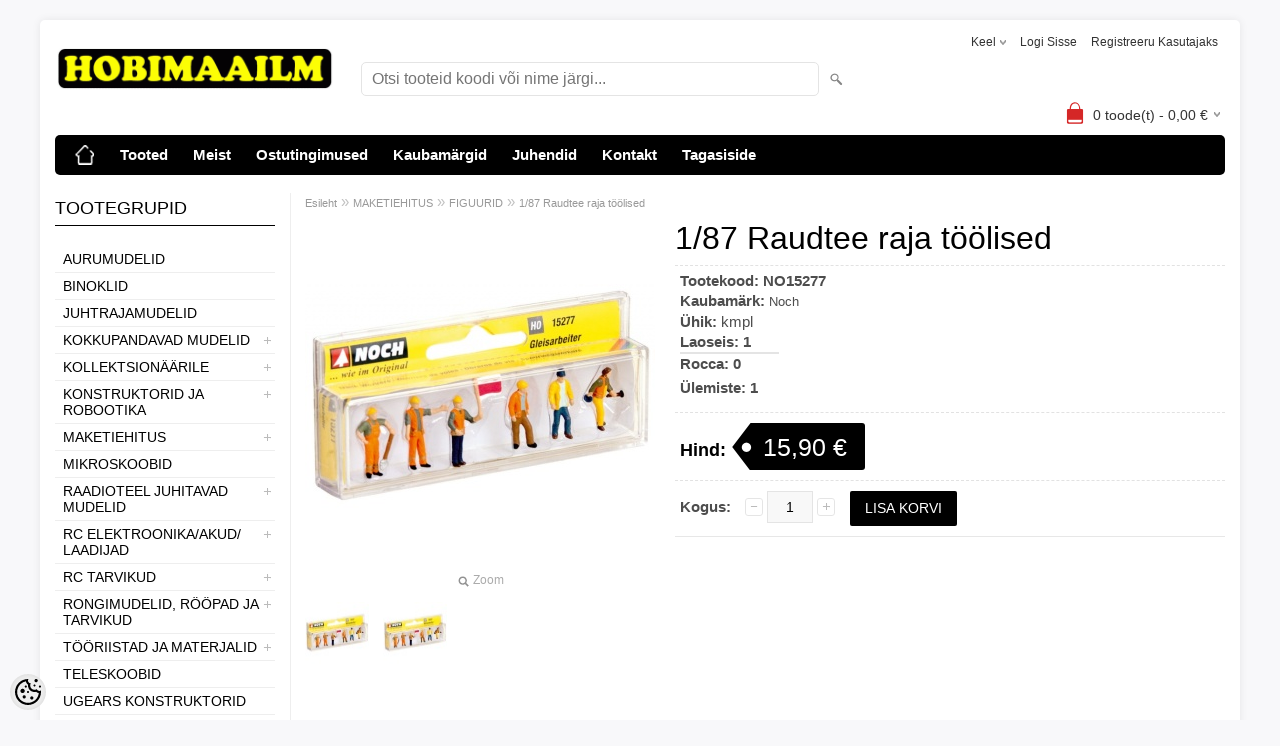

--- FILE ---
content_type: text/html; charset=UTF-8
request_url: https://www.hobimaailm.ee/et/a/1-87-raudtee-raja-toolised
body_size: 19689
content:
<!-- START TEMPLATE: page/2columns_left.tpl.php --><!DOCTYPE html>
<html dir="ltr" lang="et">
<head>
<!-- START TEMPLATE: page/common/head.tpl.php --><title>1/87 Raudtee raja töölised @ Hobimaailm</title>

<meta charset="UTF-8" />
<meta name="keywords" content="raadiomudelid, hobi, hobipood, mudelipood, raadoteel, droon, puldiauto, rc, puldiga , kokkuppandavad, stendimudelid, liimitavad, mudel, mudelid, kokkupandav, konstruktor, LRP, PIKO, teleskoop, mikroskoop , rongimudel, mudelrong, pikksilm, binokkel, mudela" />
<meta name="description" content="1/87 Raudtee raja töölised" />
<meta name="author" content="Hobimaailm" />
<meta name="generator" content="ShopRoller.com" />
<meta name="csrf-token" content="jTmVlDg7vamyq7G3CwolaFZAdvCGXsQc3dFq3cOf" />

<meta property="og:type" content="website" />
<meta property="og:title" content="1/87 Raudtee raja töölised" />
<meta property="og:image" content="https://www.hobimaailm.ee/media/hobimaailm/.product-image/large/product/eu.erply.com/11080-15277.jpg" />
<meta property="og:url" content="https://www.hobimaailm.ee/et/a/1-87-raudtee-raja-toolised" />
<meta property="og:site_name" content="Hobimaailm" />
<meta property="og:description" content="1/87 Raudtee raja töölised" />

<meta name="HandheldFriendly" content="True" />
<meta name="MobileOptimized" content="320" />
<meta name="viewport" content="width=device-width, initial-scale=1, minimum-scale=1, maximum-scale=1" />

<base href="https://www.hobimaailm.ee/" />

<link href="https://www.hobimaailm.ee/media/hobimaailm/general/favicon.png" rel="icon" />

<link rel="stylesheet" href="https://www.hobimaailm.ee/skin/bigshop/css/all-2922.css" type="text/css" media="screen" />

<script type="text/javascript" src="https://www.hobimaailm.ee/skin/bigshop/js/all-2922.js"></script>


<style id="tk-theme-configurator-css" type="text/css">
body { background-image:url(transparent); }
body { background-color:#F8F8FA; }
#content { font-family:Arial,Helvetica,sans-serif; }
#content, .product-info .description, .product-info #wishlist-links a, .product-info .product-attributes-wrap { font-size:15px; }
#content { color:#000000; }
h1,h2,h3,h4,h5,h6,.box .box-heading span { font-family:Arial,Helvetica,sans-serif; }
h1,h2,h3,h4,h5,h6 { color:#000000; }
#menu,#menu > ul > li > div { background-color:#000000; }
#menu > ul > li > a,#menu > ul > li > div > ul > li > a { color:#fff; }
#menu > ul > li:hover > a { background-color:#000000; }
#menu > ul > li:hover > a,#menu > ul > li ul > li > a:hover { color:#fbff00; }
#menu > ul > li > a { font-size:15px; }
#menu > ul > li ul > li > a { font-size:14px; }
.box .box-heading span { color:#000000; }
.box .box-heading { font-size:18px; }
.box .box-heading { border-color:#000000; }
.box .box-heading span { border-color:#ffffff; }
.box-category > ul > li > a, .box-category > ul > li > ul > li a { color:#000000; }
.box-category a:hover { background-color:#f0f0f0; }
.box-category > ul > li > a, .box-content.filter label { font-size:14px; }
.box-category > ul > li > ul > li a { font-size:14px; }
a.button, input.button, button.button, .box-product > div .cart a.button, .box-product > div .cart input.button, .product-grid > div 
											.cart a.button, .product-grid > div .cart input.button, .product-list > div .cart a.button, 
											.product-list > div .cart input.button, .button.gray { background-color:#000000; }
a.button, input.button, button.button, .box-product > div .cart a.button, .box-product > div .cart input.button, .product-grid > div 
											.cart a.button, .product-grid > div .cart input.button, .product-list > div .cart a.button, 
											.product-list > div .cart input.button, .button.gray { color:#ffffff; }
a.button:hover, input.button:hover, button.button:hover, .box-product > div .cart a.button:hover, .box-product > div .cart input.button:hover, 
											.product-grid > div .cart a.button:hover, .product-grid > div .cart input.button:hover, 
											.product-list > div .cart a.button:hover, .product-list > div .cart input.button:hover { background-color:#fbff00; }
a.button:hover, input.button:hover, button.button:hover, .box-product > div .cart a.button:hover, .box-product > div .cart input.button:hover, 
											.product-grid > div .cart a.button:hover, .product-grid > div .cart input.button:hover, 
											.product-list > div .cart a.button:hover, .product-list > div .cart input.button:hover { color:#000000; }
.button, input.button, button.button, .box-product > div .cart a.button, .box-product > div .cart input.button, .product-grid > div 
											.cart a.button, .product-grid > div .cart input.button, .product-list > div .cart a.button, 
											.product-list > div .cart input.button, .button.gray { font-size:14px; }
#button-cart { background-color:#000000; }
#button-cart { color:#ffffff; }
#button-cart:hover { background-color:#fbff00; }
#button-cart:hover { color:#000000; }
.product-list .price, .product-grid .price, .box-product .price-old, .box-product .price { color:#000000; }
.product-grid .price-new, .box-product .price-new, .product-list .price-new { color:#333333; }
.product-list .price-old, .product-grid .price-old, .box-product .price-old { color:#ff0000; }
.product-list .price, .product-grid .price, .product-list .price-old, .product-grid .price-old, .box-product .price-old, .box-product .price, .box-product .price-new   { font-size:15px; }
.product-info .price-tag { color:#ffffff; }
.product-info .price-old { color:#ff0000; }
.product-info .price-old { font-size:19px; }
.product-info .price-tag { background-color:#000000; }
.product-info .price { color:#000000; }
.pagination .links a { background-color:#fff; }
.pagination .links a { color:#000000; }
.pagination .links a { border-color:#000000; }
.pagination .links a:hover { background-color:#cccccc; }
.pagination .links a:hover { color:#ffffff; }
.pagination .links a:hover { border-color:#cccccc; }
.pagination .links b { background-color:#cccccc; }
.pagination .links b { color:#000000; }
.pagination .links b { border-color:#ffffff; }
#header #cart .heading h4 { background-color:#d52727; }
#header #cart .heading #cart-total, #header #welcome a, #language, #currency, #header .links { color:#333; }
#footer { background-color:#d6d6d6; }
#footer h3 { color:#000000; }
#footer .column a { color:#4d4d4d; }
#footer .column a:hover { color:#000000; }
#powered { color:#000000; }
#sr-cookie-policy { background-color:#bcbbbb; }
#sr-cookie-policy, #sr-cookie-policy a { color:#000000; }
#sr-cookie-policy button { background-color:#ff0000; }
#sr-cookie-policy button { color:#000000; }
#sr-cookie-policy button:hover { background-color:#000000; }
#sr-cookie-policy button:hover { color:#ff0000; }
#sr-cookie-policy button { font-size:14px; }
</style>
<style id="tk-custom-css" type="text/css">
.article-label-new { background-image:url('https://www.hobimaailm.ee/media/hobimaailm/general/uus (4).png'); background-position:right top; }
</style>

<script type="text/javascript">
if(!Roller) var Roller = {};
Roller.config = new Array();
Roller.config['base_url'] = 'https://www.hobimaailm.ee/et/';
Roller.config['base_path'] = '/';
Roller.config['cart/addtocart/after_action'] = '1';
Roller.config['skin_url'] = 'https://www.hobimaailm.ee/skin/bigshop/';
Roller.config['translate-fill_required_fields'] = 'Palun täida kõik kohustuslikud väljad';
Roller.t = {"form_error_fill_required_fields":"Palun t\u00e4ida k\u00f5ik kohustuslikud v\u00e4ljad","cart_error_no_items_selected":"Vali tooted!"}
</script>


<!-- START TEMPLATE: shared/google_analytics_tracking.tpl.php -->            <!-- Global Site Tag (gtag.js) - Google Analytics -->
        <script type="text/javascript">
            window.dataLayer = window.dataLayer || [];
            function gtag(){dataLayer.push(arguments);}
            gtag('consent', 'default', {
                'ad_user_data': 'denied',
                'ad_personalization': 'denied',
                'ad_storage': 'denied',
                'analytics_storage': 'denied',
                'wait_for_update': 500,
              });
            gtag('js', new Date());

            gtag('config', 'G-W5HTT386ZY' );
        </script>
        <script type="text/javascript" async src="https://www.googletagmanager.com/gtag/js?id=G-W5HTT386ZY"></script>
        <script>
        /*
         *   Called when consent changes. Assumes that consent object contains keys which
         *   directly correspond to Google consent types.
         */
        const googleUserConsentListener = function() {
            let consent = this.options;
            gtag('consent', 'update', {
                'ad_user_data': consent.marketing,
                'ad_personalization': consent.marketing,
                'ad_storage': consent.marketing,
                'analytics_storage': consent.analytics
            });
        };

        $('document').ready(function(){
            Roller.Events.on('onUserConsent', googleUserConsentListener);
        });
    </script>
    <!-- Global Site Tag (gtag.js) - Google Analytics Events -->
            <script type="text/javascript"">
                    gtag('event', 'view_item', {"currency":"EUR","value":15.9,"items":[{"item_id":"NO15277","item_name":"1\/87 Raudtee raja töölised","item_brand":"Noch","price":15.9,"discount":0,"item_category":"MAKETIEHITUS","item_category1":"FIGUURID"}]});
                </script>
    
    <!-- Global Site Tag (gtag.js) - Google Analytics Event listeners -->
	        <script type="text/javascript">
            let currency = "eur".toUpperCase();
            let shop = "";

            $(document).bind('sr:cart.changed', function(event, options) {
                let categories = [];
                //if product qty is positive then add
                if (!options || options.quantity_added_to_cart <= 0)
                {
                    //no track remove_from_cart
                    return;
                }

                //take product first category path(taxonomy)
                if (options.product_categories.length > 0)
                {
                    let category_parts = options.product_categories[0].split(" > ")
                    if (category_parts.length > 0) {
                        categories = categories.concat(category_parts);
                    }
                }
                gtag('event', 'add_to_cart', {
                    currency: currency,
                    value: options.product_price * options.quantity_added_to_cart,
                    items: [
                        {
                            item_id: options.product_sku,
                            item_name: options.product_title,
                            affiliation: shop,
                            item_brand: options.product_brand,
                            item_category: categories[0],
                            item_category2: categories[1],
                            item_category3: categories[2],
                            item_category4: categories[3],
                            item_category5: categories[4],
                            price: options.product_price,
                            quantity: options.quantity_added_to_cart
                        }
                    ]
                })
            })
        </script>
	<!-- END TEMPLATE: shared/google_analytics_tracking.tpl.php -->

<!-- END TEMPLATE: page/common/head.tpl.php --></head>

<body class="browser-chrome browser-chrome-131.0.0.0 tk-language-et_EE page-template-page-2columns_left content-template-content-product tk-product-page">

<div id="fb-root"></div>
<script type="text/plain" data-category="analytics" async defer crossorigin="anonymous" src="https://connect.facebook.net/et_EE/sdk.js#xfbml=1&version=v11.0&appId=386731248061277&autoLogAppEvents=1"></script>
<!-- START TEMPLATE: shared/site_segments.tpl.php --><!-- END TEMPLATE: shared/site_segments.tpl.php --><!-- START TEMPLATE: page/common/after_body_start.tpl.php --><!-- END TEMPLATE: page/common/after_body_start.tpl.php -->
<div class="main-wrapper">

	<div id="header">
		<!-- START TEMPLATE: page/common/header.tpl.php --><div id="welcome">

		<!-- START TEMPLATE: widget/header/languages.tpl.php --><form action="#" method="post">
<div id="language">
	Keel	<ul>
	
		<li>
			<a href="https://www.hobimaailm.ee/et" title="Eesti keel">
				<img src="https://www.hobimaailm.ee/skin/bigshop/image/flags/et.png" alt="Eesti keel">
				Eesti keel			</a>
		</li>

	
		<li>
			<a href="https://www.hobimaailm.ee/en" title="ENG">
				<img src="https://www.hobimaailm.ee/skin/bigshop/image/flags/en.png" alt="ENG">
				ENG			</a>
		</li>

		</ul>
</div>
</form>
<!-- END TEMPLATE: widget/header/languages.tpl.php -->
		<!-- START TEMPLATE: widget/header/account_welcome.tpl.php -->
				<a href="https://www.hobimaailm.ee/et/login">Logi sisse</a>
	
				<a href="https://www.hobimaailm.ee/et/account/register">Registreeru kasutajaks</a>        
	
<!-- END TEMPLATE: widget/header/account_welcome.tpl.php -->
</div>

<div id="header-content-block"><!-- START TEMPLATE: widget/common/cms_article.tpl.php -->
		
					
				
		
				
	
		
<!-- END TEMPLATE: widget/common/cms_article.tpl.php --></div>

<div id="logo"><!-- START TEMPLATE: widget/header/logo.tpl.php --><a href="https://www.hobimaailm.ee/et/home">
			<img src="https://www.hobimaailm.ee/media/hobimaailm/general/Hobimaailm.png" alt="Hobimaailm" />
	</a><!-- END TEMPLATE: widget/header/logo.tpl.php --></div>

<div id="search"><!-- START TEMPLATE: widget/header/search.tpl.php --><form id="searchForm" action="https://www.hobimaailm.ee/et/search" method="get">
			<input type="hidden" name="page" value="1" />
	<input type="hidden" name="q" value="" />
</form>

<div class="button-search"></div>
<input type="text" id="filter_name" name="filter_name" value="" placeholder="Otsi tooteid koodi või nime järgi..." onClick="this.select();" onKeyDown="this.style.color = '#333';" class="search-autocomplete" />
<!-- END TEMPLATE: widget/header/search.tpl.php --></div>

<!-- START TEMPLATE: widget/header/cart.tpl.php -->		<div id="cart" class="">
		<div class="heading" onclick="window.location='https://www.hobimaailm.ee/et/cart'">
			<h4><img width="32" height="32" alt="" src="https://www.hobimaailm.ee/skin/bigshop/image/cart-bg.png"></h4>
			<a><span id="cart-total">
				<span id="cart_total_qty">0</span> toode(t) - 
				<span id="cart_total_sum">0,00</span> €
			</span></a>
		</div>
		<div class="content"></div>
	</div>
<!-- END TEMPLATE: widget/header/cart.tpl.php --><!-- END TEMPLATE: page/common/header.tpl.php -->	</div>

		<div id="menu">
		<!-- START TEMPLATE: widget/header/cms_menu.tpl.php -->	<span>Menüü</span>
	<ul>

						<li class="home" style="z-index:1100;">
			<a href="https://www.hobimaailm.ee/et/home"><span>Esileht</span></a>
		</li>
		
						<li style="z-index:1099;">
			<a href="https://www.hobimaailm.ee/et/category">Tooted</a>
		</li>
		
				
						<li class="tk-cms-page-1 tk-cms-page-hobimaailma-tutvustus" style="z-index:1097;">
			<a href="https://www.hobimaailm.ee/et/p/hobimaailma-tutvustus">Meist</a>
			<!-- START TEMPLATE: widget/header/cms_menu/submenu.tpl.php -->
<!-- END TEMPLATE: widget/header/cms_menu/submenu.tpl.php -->		</li>
				<li class="tk-cms-page-3 tk-cms-page-ostu-tingimused" style="z-index:1097;">
			<a href="https://www.hobimaailm.ee/et/p/ostu-tingimused">Ostutingimused</a>
			<!-- START TEMPLATE: widget/header/cms_menu/submenu.tpl.php -->
<div>
	<ul>
	
		<li class="tk-cms-page-16 tk-cms-page-cookies">
			<a href="https://www.hobimaailm.ee/et/p/cookies">Privaatsustingimused</a>
					</li>

		</ul>
</div>
<!-- END TEMPLATE: widget/header/cms_menu/submenu.tpl.php -->		</li>
				<li class="tk-cms-page-8 tk-cms-page-kaubamargid" style="z-index:1097;">
			<a href="https://www.hobimaailm.ee/brands">Kaubamärgid</a>
			<!-- START TEMPLATE: widget/header/cms_menu/submenu.tpl.php -->
<!-- END TEMPLATE: widget/header/cms_menu/submenu.tpl.php -->		</li>
				<li class="tk-cms-page-11 tk-cms-page-juhendid" style="z-index:1097;">
			<a href="https://www.hobimaailm.ee/et/p/juhendid">Juhendid</a>
			<!-- START TEMPLATE: widget/header/cms_menu/submenu.tpl.php -->
<div>
	<ul>
	
		<li class="tk-cms-page-12 tk-cms-page-tootejuhendid">
			<a href="https://www.hobimaailm.ee/et/p/tootejuhendid">Tootejuhendid</a>
					</li>

	
		<li class="tk-cms-page-13 tk-cms-page-probleemtoote-kaitlemine">
			<a href="https://www.hobimaailm.ee/et/p/probleemtoote-kaitlemine">Probleemtoote käitlemine</a>
					</li>

		</ul>
</div>
<!-- END TEMPLATE: widget/header/cms_menu/submenu.tpl.php -->		</li>
				<li class="tk-cms-page-2 tk-cms-page-kaart" style="z-index:1097;">
			<a href="https://www.hobimaailm.ee/et/p/kaart">Kontakt</a>
			<!-- START TEMPLATE: widget/header/cms_menu/submenu.tpl.php -->
<!-- END TEMPLATE: widget/header/cms_menu/submenu.tpl.php -->		</li>
				<li class="tk-cms-page-9 tk-cms-page-tagasiside" style="z-index:1097;">
			<a href="https://www.hobimaailm.ee/et/p/tagasiside">Tagasiside</a>
			<!-- START TEMPLATE: widget/header/cms_menu/submenu.tpl.php -->
<!-- END TEMPLATE: widget/header/cms_menu/submenu.tpl.php -->		</li>
		
	</ul>
<!-- END TEMPLATE: widget/header/cms_menu.tpl.php -->	</div>
	<div id="container">

				<div id="notification">
			<!-- START TEMPLATE: shared/notification.tpl.php --><!-- END TEMPLATE: shared/notification.tpl.php -->		</div>

				<div id="column-left">

						<!-- START TEMPLATE: widget/sidebar/categories_menu.tpl.php -->
<div class="box category">
	<div class="box-heading"><span>Tootegrupid</span></div>
	<div class="box-content box-category">
		<ul id="custom_accordion">

						<!-- START TEMPLATE: shared/article/category/navi_list.tpl.php -->
		
		
		<li class="level_0 tk-category-10">
			<a class="nochild " href="https://www.hobimaailm.ee/et/c/aurumudelid">AURUMUDELID</a>
		</li>

			
		
		<li class="level_0 tk-category-37">
			<a class="nochild " href="https://www.hobimaailm.ee/et/c/binoklid">BINOKLID</a>
		</li>

			
		
		<li class="level_0 tk-category-11">
			<a class="nochild " href="https://www.hobimaailm.ee/et/c/juhtrajamudelid">JUHTRAJAMUDELID</a>
		</li>

			
		
		<li class="level_0 tk-category-60">
			<a class="cuuchild " href="https://www.hobimaailm.ee/et/c/kokkupandavad-mudelid">KOKKUPANDAVAD MUDELID</a> <span class="down"></span>
			<ul>
												<!-- START TEMPLATE: shared/article/category/navi_list.tpl.php -->
		
		
		<li class="level_1 tk-category-126">
			<a class="nochild " href="https://www.hobimaailm.ee/et/c/kartongist-mudelid">KARTONGIST MUDELID</a>
		</li>

			
		
		<li class="level_1 tk-category-74">
			<a class="nochild " href="https://www.hobimaailm.ee/et/c/plastautod-ja-mootorattad">PLASTAUTOD JA -MOOTORATTAD</a>
		</li>

			
		
		<li class="level_1 tk-category-76">
			<a class="nochild " href="https://www.hobimaailm.ee/et/c/plastfiguurid">PLASTFIGUURID</a>
		</li>

			
		
		<li class="level_1 tk-category-77">
			<a class="nochild " href="https://www.hobimaailm.ee/et/c/plastlaevad">PLASTLAEVAD</a>
		</li>

			
		
		<li class="level_1 tk-category-75">
			<a class="nochild " href="https://www.hobimaailm.ee/et/c/plastlennukid">PLASTLENNUKID</a>
		</li>

			
		
		<li class="level_1 tk-category-14">
			<a class="nochild " href="https://www.hobimaailm.ee/et/c/plasttankid">PLASTTANKID</a>
		</li>

			
		
		<li class="level_1 tk-category-13">
			<a class="nochild " href="https://www.hobimaailm.ee/et/c/puitlaevad">PUITLAEVAD</a>
		</li>

			
		
		<li class="level_1 tk-category-73">
			<a class="nochild " href="https://www.hobimaailm.ee/et/c/puitlennukid">PUITLENNUKID</a>
		</li>

			
		
		<li class="level_1 tk-category-78">
			<a class="nochild " href="https://www.hobimaailm.ee/et/c/taiskomplektid">TÄISKOMPLEKTID</a>
		</li>

	<!-- END TEMPLATE: shared/article/category/navi_list.tpl.php -->			</ul>
		</li>

				
		
		<li class="level_0 tk-category-21">
			<a class="cuuchild " href="https://www.hobimaailm.ee/et/c/kollektsionaarile">KOLLEKTSIONÄÄRILE</a> <span class="down"></span>
			<ul>
												<!-- START TEMPLATE: shared/article/category/navi_list.tpl.php -->
		
		
		<li class="level_1 tk-category-70">
			<a class="nochild " href="https://www.hobimaailm.ee/et/c/autod">AUTOD</a>
		</li>

			
		
		<li class="level_1 tk-category-71">
			<a class="nochild " href="https://www.hobimaailm.ee/et/c/herpa-lennukid">HERPA LENNUKID</a>
		</li>

			
		
		<li class="level_1 tk-category-72">
			<a class="nochild " href="https://www.hobimaailm.ee/et/c/militaar">MILITAAR</a>
		</li>

	<!-- END TEMPLATE: shared/article/category/navi_list.tpl.php -->			</ul>
		</li>

				
		
		<li class="level_0 tk-category-64">
			<a class="cuuchild " href="https://www.hobimaailm.ee/et/c/konstruktorid-ja-robootika">KONSTRUKTORID JA ROBOOTIKA</a> <span class="down"></span>
			<ul>
												<!-- START TEMPLATE: shared/article/category/navi_list.tpl.php -->
		
		
		<li class="level_1 tk-category-66">
			<a class="cuuchild " href="https://www.hobimaailm.ee/et/c/edasijoudnutele">EDASIJÕUDNUTELE</a> <span class="down"></span>
			<ul>
												<!-- START TEMPLATE: shared/article/category/navi_list.tpl.php -->
		
		
		<li class="level_2 tk-category-123">
			<a class="nochild " href="https://www.hobimaailm.ee/et/c/geek-club-konstruktorid">GEEK CLUB KONSTRUKTORID</a>
		</li>

	<!-- END TEMPLATE: shared/article/category/navi_list.tpl.php -->			</ul>
		</li>

				
		
		<li class="level_1 tk-category-65">
			<a class="nochild " href="https://www.hobimaailm.ee/et/c/lastele">LASTELE</a>
		</li>

	<!-- END TEMPLATE: shared/article/category/navi_list.tpl.php -->			</ul>
		</li>

				
		
		<li class="level_0 tk-category-12">
			<a class="cuuchild " href="https://www.hobimaailm.ee/et/c/maketiehitus">MAKETIEHITUS</a> <span class="down"></span>
			<ul>
												<!-- START TEMPLATE: shared/article/category/navi_list.tpl.php -->
		
		
		<li class="level_1 tk-category-67">
			<a class="nochild " href="https://www.hobimaailm.ee/et/c/ehitised">EHITISED</a>
		</li>

			
		
		<li class="level_1 tk-category-68">
			<a class="nochild " href="https://www.hobimaailm.ee/et/c/figuurid">FIGUURID</a>
		</li>

			
		
		<li class="level_1 tk-category-69">
			<a class="nochild " href="https://www.hobimaailm.ee/et/c/maastik">MAASTIK</a>
		</li>

			
		
		<li class="level_1 tk-category-102">
			<a class="nochild " href="https://www.hobimaailm.ee/et/c/kivist-ehitised">KIVIST EHITISED</a>
		</li>

	<!-- END TEMPLATE: shared/article/category/navi_list.tpl.php -->			</ul>
		</li>

				
		
		<li class="level_0 tk-category-36">
			<a class="nochild " href="https://www.hobimaailm.ee/et/c/mikroskoobid">MIKROSKOOBID</a>
		</li>

			
		
		<li class="level_0 tk-category-1">
			<a class="cuuchild " href="https://www.hobimaailm.ee/et/c/raadioteel-juhitavad-mudelid">RAADIOTEEL JUHITAVAD MUDELID</a> <span class="down"></span>
			<ul>
												<!-- START TEMPLATE: shared/article/category/navi_list.tpl.php -->
		
		
		<li class="level_1 tk-category-2">
			<a class="nochild " href="https://www.hobimaailm.ee/et/c/autod-1">AUTOD</a>
		</li>

			
		
		<li class="level_1 tk-category-4">
			<a class="nochild " href="https://www.hobimaailm.ee/et/c/kopterid-ja-droonid">KOPTERID JA DROONID</a>
		</li>

			
		
		<li class="level_1 tk-category-28">
			<a class="nochild " href="https://www.hobimaailm.ee/et/c/lennukid">LENNUKID</a>
		</li>

			
		
		<li class="level_1 tk-category-39">
			<a class="nochild " href="https://www.hobimaailm.ee/et/c/paadid-ja-purjekad">PAADID JA PURJEKAD</a>
		</li>

			
		
		<li class="level_1 tk-category-24">
			<a class="cuuchild " href="https://www.hobimaailm.ee/et/c/varuosad">VARUOSAD</a> <span class="down"></span>
			<ul>
												<!-- START TEMPLATE: shared/article/category/navi_list.tpl.php -->
		
		
		<li class="level_2 tk-category-104">
			<a class="nochild " href="https://www.hobimaailm.ee/et/c/mt-1-blackzon-warrior">MT-1/Blackzon Warrior</a>
		</li>

			
		
		<li class="level_2 tk-category-122">
			<a class="nochild " href="https://www.hobimaailm.ee/et/c/slayer-slyder-tracer">SLAYER/SLYDER/TRACER</a>
		</li>

			
		
		<li class="level_2 tk-category-128">
			<a class="nochild " href="https://www.hobimaailm.ee/et/c/smyter">SMYTER</a>
		</li>

			
		
		<li class="level_2 tk-category-105">
			<a class="cuuchild " href="https://www.hobimaailm.ee/et/c/lrp">LRP</a> <span class="down"></span>
			<ul>
												<!-- START TEMPLATE: shared/article/category/navi_list.tpl.php -->
		
		
		<li class="level_3 tk-category-25">
			<a class="nochild " href="https://www.hobimaailm.ee/et/c/s10-blast">S10 BLAST</a>
		</li>

			
		
		<li class="level_3 tk-category-26">
			<a class="nochild " href="https://www.hobimaailm.ee/et/c/twister">TWISTER</a>
		</li>

			
		
		<li class="level_3 tk-category-106">
			<a class="nochild " href="https://www.hobimaailm.ee/et/c/s8">S8</a>
		</li>

	<!-- END TEMPLATE: shared/article/category/navi_list.tpl.php -->			</ul>
		</li>

				
		
		<li class="level_2 tk-category-119">
			<a class="nochild " href="https://www.hobimaailm.ee/et/c/maverick">MAVERICK</a>
		</li>

			
		
		<li class="level_2 tk-category-107">
			<a class="nochild " href="https://www.hobimaailm.ee/et/c/team-associated">TEAM ASSOCIATED</a>
		</li>

			
		
		<li class="level_2 tk-category-27">
			<a class="nochild " href="https://www.hobimaailm.ee/et/c/yokomo">YOKOMO</a>
		</li>

			
		
		<li class="level_2 tk-category-87">
			<a class="nochild " href="https://www.hobimaailm.ee/et/c/muud-varuosad">MUUD VARUOSAD</a>
		</li>

			
		
		<li class="level_2 tk-category-29">
			<a class="nochild " href="https://www.hobimaailm.ee/et/c/lennuvahendite-varuosad">LENNUVAHENDITE VARUOSAD</a>
		</li>

			
		
		<li class="level_2 tk-category-40">
			<a class="nochild " href="https://www.hobimaailm.ee/et/c/paadivaruosad">PAADIVARUOSAD</a>
		</li>

	<!-- END TEMPLATE: shared/article/category/navi_list.tpl.php -->			</ul>
		</li>

		<!-- END TEMPLATE: shared/article/category/navi_list.tpl.php -->			</ul>
		</li>

				
		
		<li class="level_0 tk-category-6">
			<a class="cuuchild " href="https://www.hobimaailm.ee/et/c/rc-elektroonika-akud-laadijad">RC ELEKTROONIKA/AKUD/ LAADIJAD</a> <span class="down"></span>
			<ul>
												<!-- START TEMPLATE: shared/article/category/navi_list.tpl.php -->
		
		
		<li class="level_1 tk-category-31">
			<a class="nochild " href="https://www.hobimaailm.ee/et/c/akud">AKUD</a>
		</li>

			
		
		<li class="level_1 tk-category-32">
			<a class="nochild " href="https://www.hobimaailm.ee/et/c/laadijad">LAADIJAD</a>
		</li>

			
		
		<li class="level_1 tk-category-33">
			<a class="nochild " href="https://www.hobimaailm.ee/et/c/mootorid-ja-regulaatorid">MOOTORID JA REGULAATORID</a>
		</li>

			
		
		<li class="level_1 tk-category-30">
			<a class="nochild " href="https://www.hobimaailm.ee/et/c/raadiosusteemid-ja-servod">RAADIOSÜSTEEMID JA SERVOD</a>
		</li>

			
		
		<li class="level_1 tk-category-34">
			<a class="nochild " href="https://www.hobimaailm.ee/et/c/rc-elektroonika-muu">RC ELEKTROONIKA MUU</a>
		</li>

	<!-- END TEMPLATE: shared/article/category/navi_list.tpl.php -->			</ul>
		</li>

				
		
		<li class="level_0 tk-category-42">
			<a class="cuuchild " href="https://www.hobimaailm.ee/et/c/rc-tarvikud">RC TARVIKUD</a> <span class="down"></span>
			<ul>
												<!-- START TEMPLATE: shared/article/category/navi_list.tpl.php -->
		
		
		<li class="level_1 tk-category-45">
			<a class="nochild " href="https://www.hobimaailm.ee/et/c/hammasrattad">HAMMASRATTAD</a>
		</li>

			
		
		<li class="level_1 tk-category-47">
			<a class="nochild " href="https://www.hobimaailm.ee/et/c/kered-tiivad">KERED/TIIVAD</a>
		</li>

			
		
		<li class="level_1 tk-category-89">
			<a class="nochild " href="https://www.hobimaailm.ee/et/c/kruvid-ja-mutrid">KRUVID JA MUTRID</a>
		</li>

			
		
		<li class="level_1 tk-category-43">
			<a class="nochild " href="https://www.hobimaailm.ee/et/c/kutus-maardeained">KÜTUS/MÄÄRDEAINED</a>
		</li>

			
		
		<li class="level_1 tk-category-88">
			<a class="nochild " href="https://www.hobimaailm.ee/et/c/laagrid">LAAGRID</a>
		</li>

			
		
		<li class="level_1 tk-category-46">
			<a class="nochild " href="https://www.hobimaailm.ee/et/c/mudeli-tarvikud">MUDELI TARVIKUD</a>
		</li>

			
		
		<li class="level_1 tk-category-44">
			<a class="nochild " href="https://www.hobimaailm.ee/et/c/rehvid-veljed">REHVID/VELJED</a>
		</li>

	<!-- END TEMPLATE: shared/article/category/navi_list.tpl.php -->			</ul>
		</li>

				
		
		<li class="level_0 tk-category-9">
			<a class="cuuchild " href="https://www.hobimaailm.ee/et/c/rongimudelid-roopad-ja-tarvikud">RONGIMUDELID, RÖÖPAD JA TARVIKUD</a> <span class="down"></span>
			<ul>
												<!-- START TEMPLATE: shared/article/category/navi_list.tpl.php -->
		
		
		<li class="level_1 tk-category-52">
			<a class="nochild " href="https://www.hobimaailm.ee/et/c/rongi-tarvikud">RONGI TARVIKUD</a>
		</li>

			
		
		<li class="level_1 tk-category-49">
			<a class="nochild " href="https://www.hobimaailm.ee/et/c/roopad">RÖÖPAD</a>
		</li>

			
		
		<li class="level_1 tk-category-48">
			<a class="nochild " href="https://www.hobimaailm.ee/et/c/stardikomplektid">STARDIKOMPLEKTID</a>
		</li>

			
		
		<li class="level_1 tk-category-50">
			<a class="nochild " href="https://www.hobimaailm.ee/et/c/vagunid">VAGUNID</a>
		</li>

			
		
		<li class="level_1 tk-category-51">
			<a class="nochild " href="https://www.hobimaailm.ee/et/c/vedurid">VEDURID</a>
		</li>

	<!-- END TEMPLATE: shared/article/category/navi_list.tpl.php -->			</ul>
		</li>

				
		
		<li class="level_0 tk-category-53">
			<a class="cuuchild " href="https://www.hobimaailm.ee/et/c/tooriistad-ja-materjalid">TÖÖRIISTAD JA MATERJALID</a> <span class="down"></span>
			<ul>
												<!-- START TEMPLATE: shared/article/category/navi_list.tpl.php -->
		
		
		<li class="level_1 tk-category-57">
			<a class="nochild " href="https://www.hobimaailm.ee/et/c/liimid">LIIMID</a>
		</li>

			
		
		<li class="level_1 tk-category-79">
			<a class="nochild " href="https://www.hobimaailm.ee/et/c/luubid">LUUBID</a>
		</li>

			
		
		<li class="level_1 tk-category-55">
			<a class="cuuchild " href="https://www.hobimaailm.ee/et/c/materjalid">MATERJALID</a> <span class="down"></span>
			<ul>
												<!-- START TEMPLATE: shared/article/category/navi_list.tpl.php -->
		
		
		<li class="level_2 tk-category-114">
			<a class="nochild " href="https://www.hobimaailm.ee/et/c/balsa">BALSA</a>
		</li>

			
		
		<li class="level_2 tk-category-115">
			<a class="nochild " href="https://www.hobimaailm.ee/et/c/metall">METALL</a>
		</li>

			
		
		<li class="level_2 tk-category-116">
			<a class="nochild " href="https://www.hobimaailm.ee/et/c/muud-2">MUUD</a>
		</li>

			
		
		<li class="level_2 tk-category-117">
			<a class="nochild " href="https://www.hobimaailm.ee/et/c/plastik">PLASTIK</a>
		</li>

			
		
		<li class="level_2 tk-category-118">
			<a class="nochild " href="https://www.hobimaailm.ee/et/c/puit">PUIT</a>
		</li>

	<!-- END TEMPLATE: shared/article/category/navi_list.tpl.php -->			</ul>
		</li>

				
		
		<li class="level_1 tk-category-61">
			<a class="nochild " href="https://www.hobimaailm.ee/et/c/muu-keemia">MUU KEEMIA</a>
		</li>

			
		
		<li class="level_1 tk-category-58">
			<a class="nochild " href="https://www.hobimaailm.ee/et/c/pahtlid-ja-krundid">PAHTLID JA KRUNDID</a>
		</li>

			
		
		<li class="level_1 tk-category-54">
			<a class="cuuchild " href="https://www.hobimaailm.ee/et/c/tooriistad">TÖÖRIISTAD</a> <span class="down"></span>
			<ul>
												<!-- START TEMPLATE: shared/article/category/navi_list.tpl.php -->
		
		
		<li class="level_2 tk-category-110">
			<a class="nochild " href="https://www.hobimaailm.ee/et/c/lihvimine">LIHVIMINE</a>
		</li>

			
		
		<li class="level_2 tk-category-112">
			<a class="nochild " href="https://www.hobimaailm.ee/et/c/muud-1">MUUD</a>
		</li>

			
		
		<li class="level_2 tk-category-109">
			<a class="nochild " href="https://www.hobimaailm.ee/et/c/noad-saed">NOAD/SAED</a>
		</li>

			
		
		<li class="level_2 tk-category-113">
			<a class="nochild " href="https://www.hobimaailm.ee/et/c/pintsetid-napitsad">PINTSETID/NÄPITSAD</a>
		</li>

			
		
		<li class="level_2 tk-category-108">
			<a class="nochild " href="https://www.hobimaailm.ee/et/c/pintslid">PINTSLID</a>
		</li>

			
		
		<li class="level_2 tk-category-111">
			<a class="nochild " href="https://www.hobimaailm.ee/et/c/puurid">PUURID</a>
		</li>

	<!-- END TEMPLATE: shared/article/category/navi_list.tpl.php -->			</ul>
		</li>

				
		
		<li class="level_1 tk-category-56">
			<a class="cuuchild " href="https://www.hobimaailm.ee/et/c/varvid">VÄRVID</a> <span class="down"></span>
			<ul>
												<!-- START TEMPLATE: shared/article/category/navi_list.tpl.php -->
		
		
		<li class="level_2 tk-category-97">
			<a class="nochild " href="https://www.hobimaailm.ee/et/c/x-xf-varvid">X/XF VÄRVID</a>
		</li>

			
		
		<li class="level_2 tk-category-98">
			<a class="nochild " href="https://www.hobimaailm.ee/et/c/lp-varvid">LP VÄRVID</a>
		</li>

			
		
		<li class="level_2 tk-category-99">
			<a class="nochild " href="https://www.hobimaailm.ee/et/c/ts-as-varvid">TS/AS VÄRVID</a>
		</li>

			
		
		<li class="level_2 tk-category-100">
			<a class="nochild " href="https://www.hobimaailm.ee/et/c/lexani-varvid">LEXANI VÄRVID</a>
		</li>

			
		
		<li class="level_2 tk-category-101">
			<a class="nochild " href="https://www.hobimaailm.ee/et/c/muud">MUUD</a>
		</li>

	<!-- END TEMPLATE: shared/article/category/navi_list.tpl.php -->			</ul>
		</li>

		<!-- END TEMPLATE: shared/article/category/navi_list.tpl.php -->			</ul>
		</li>

				
		
		<li class="level_0 tk-category-35">
			<a class="nochild " href="https://www.hobimaailm.ee/et/c/teleskoobid">TELESKOOBID</a>
		</li>

			
		
		<li class="level_0 tk-category-95">
			<a class="nochild " href="https://www.hobimaailm.ee/et/c/ugears-konstruktorid">UGEARS KONSTRUKTORID</a>
		</li>

			
		
		<li class="level_0 tk-category-63">
			<a class="cuuchild " href="https://www.hobimaailm.ee/et/c/vaba-aeg">VABA AEG</a> <span class="down"></span>
			<ul>
												<!-- START TEMPLATE: shared/article/category/navi_list.tpl.php -->
		
		
		<li class="level_1 tk-category-84">
			<a class="nochild " href="https://www.hobimaailm.ee/et/c/darts">DARTS</a>
		</li>

			
		
		<li class="level_1 tk-category-85">
			<a class="nochild " href="https://www.hobimaailm.ee/et/c/lendavad-taldrikud">LENDAVAD TALDRIKUD</a>
		</li>

			
		
		<li class="level_1 tk-category-96">
			<a class="nochild " href="https://www.hobimaailm.ee/et/c/lauamangud">LAUAMÄNGUD</a>
		</li>

			
		
		<li class="level_1 tk-category-82">
			<a class="nochild " href="https://www.hobimaailm.ee/et/c/male-ja-kabe">MALE JA KABE</a>
		</li>

			
		
		<li class="level_1 tk-category-16">
			<a class="nochild " href="https://www.hobimaailm.ee/et/c/mitmesugust-huvitavat">MITMESUGUST HUVITAVAT</a>
		</li>

			
		
		<li class="level_1 tk-category-86">
			<a class="nochild " href="https://www.hobimaailm.ee/et/c/manguasjad">MÄNGUASJAD</a>
		</li>

			
		
		<li class="level_1 tk-category-124">
			<a class="nochild " href="https://www.hobimaailm.ee/et/c/moistatused">MÕISTATUSED</a>
		</li>

			
		
		<li class="level_1 tk-category-125">
			<a class="nochild " href="https://www.hobimaailm.ee/et/c/origami">ORIGAMI</a>
		</li>

			
		
		<li class="level_1 tk-category-38">
			<a class="nochild " href="https://www.hobimaailm.ee/et/c/national-geographic">NATIONAL GEOGRAPHIC</a>
		</li>

			
		
		<li class="level_1 tk-category-83">
			<a class="nochild " href="https://www.hobimaailm.ee/et/c/pokker-ja-kaardid">POKKER JA KAARDID</a>
		</li>

			
		
		<li class="level_1 tk-category-81">
			<a class="nochild " href="https://www.hobimaailm.ee/et/c/pusled">PUSLED</a>
		</li>

			
		
		<li class="level_1 tk-category-103">
			<a class="nochild " href="https://www.hobimaailm.ee/et/c/mosaiik">MOSAIIK</a>
		</li>

			
		
		<li class="level_1 tk-category-15">
			<a class="cuuchild " href="https://www.hobimaailm.ee/et/c/tuulelohed">TUULELOHED</a> <span class="down"></span>
			<ul>
												<!-- START TEMPLATE: shared/article/category/navi_list.tpl.php -->
		
		
		<li class="level_2 tk-category-92">
			<a class="nochild " href="https://www.hobimaailm.ee/et/c/tuulelohe-tarvikud-ja-varuosad">TUULELOHE TARVIKUD JA VARUOSAD</a>
		</li>

	<!-- END TEMPLATE: shared/article/category/navi_list.tpl.php -->			</ul>
		</li>

				
		
		<li class="level_1 tk-category-80">
			<a class="nochild " href="https://www.hobimaailm.ee/et/c/yo-yo">YO-YO</a>
		</li>

			
		
		<li class="level_1 tk-category-94">
			<a class="nochild " href="https://www.hobimaailm.ee/et/c/magic-the-gathering">Magic: the Gathering</a>
		</li>

	<!-- END TEMPLATE: shared/article/category/navi_list.tpl.php -->			</ul>
		</li>

		<!-- END TEMPLATE: shared/article/category/navi_list.tpl.php -->
		</ul>
	</div>
</div>

<script type="text/javascript">
$(document).ready(function() {
	$('#custom_accordion').customAccordion({
		classExpand : 'cid18',
		menuClose: false,
		autoClose: true,
		saveState: false,
		disableLink: false,		
		autoExpand: true
	});
});
</script>
<!-- END TEMPLATE: widget/sidebar/categories_menu.tpl.php --><!-- START TEMPLATE: widget/sidebar/brands_menu.tpl.php -->		
				<!-- START TEMPLATE: shared/admin_edit_button.tpl.php --><!-- END TEMPLATE: shared/admin_edit_button.tpl.php -->
				<div class="box">
			<div class="box-heading"><span>Kaubamärgid</span></div>
			<div class="box-content box-category">
				<ul>
				
					<li><a href="https://www.hobimaailm.ee/et/b/academy" class="nochild ">Academy</a></li>

				
					<li><a href="https://www.hobimaailm.ee/et/b/airfix" class="nochild ">Airfix</a></li>

				
					<li><a href="https://www.hobimaailm.ee/et/b/alexander" class="nochild ">ALEXANDER</a></li>

				
					<li><a href="https://www.hobimaailm.ee/et/b/aoshima" class="nochild ">Aoshima</a></li>

				
					<li><a href="https://www.hobimaailm.ee/et/b/belkits" class="nochild ">Belkits</a></li>

				
					<li><a href="https://www.hobimaailm.ee/et/b/billing-boats" class="nochild ">Billing boats</a></li>

				
					<li><a href="https://www.hobimaailm.ee/et/b/blackzon" class="nochild ">BlackZon</a></li>

				
					<li><a href="https://www.hobimaailm.ee/et/b/bresser" class="nochild ">Bresser</a></li>

				
					<li><a href="https://www.hobimaailm.ee/et/b/domenech-cuit" class="nochild ">Domenech Cuit</a></li>

				
					<li><a href="https://www.hobimaailm.ee/et/b/dragon" class="nochild ">Dragon</a></li>

								
					<li><a href="https://www.hobimaailm.ee/et/brands" class="nochild">... kõik kaubamärgid ...</a></li>

								</ul>
			</div>
		</div>

	<!-- END TEMPLATE: widget/sidebar/brands_menu.tpl.php --><!-- START TEMPLATE: widget/sidebar/products_onsale.tpl.php -->
<!-- START TEMPLATE: shared/admin_new_button.tpl.php --><!-- END TEMPLATE: shared/admin_new_button.tpl.php -->
<!-- END TEMPLATE: widget/sidebar/products_onsale.tpl.php --><!-- START TEMPLATE: widget/sidebar/seb_calculator.tpl.php -->
<!-- END TEMPLATE: widget/sidebar/seb_calculator.tpl.php --><!-- START TEMPLATE: widget/sidebar/unojarelmaks_calculator.tpl.php -->

<!-- END TEMPLATE: widget/sidebar/unojarelmaks_calculator.tpl.php --><!-- START TEMPLATE: widget/sidebar/cms_article.tpl.php -->
		
	<div class="box">

					
				
		
			<p><span style="font-size: medium;"><a title="Väike-Maarja Mudelihall" href="http://vm.edicy.co" target="_blank" rel="noopener">Väike-Maarja mudelihall</a></span></p>
<p><span style="font-size: medium;"><a title="Saue HobiZone-i mudelirada" href="http://www.hobizone.org" target="_blank" rel="noopener">Saue HOBIzone mudelirada</a></span></p>
<p><span style="font-size: medium;"> </span></p>
		
				
	
	</div>

		
<!-- END TEMPLATE: widget/sidebar/cms_article.tpl.php --><!-- START TEMPLATE: widget/sidebar/facebook_likebox.tpl.php --><div class="box" style="width:220px; overflow:hidden;"><div class="fb-like-box" 
 data-href="https://www.facebook.com/hobimaailm" 
 data-width="220" 
 data-height="300" 
 data-colorscheme="light" 
  data-show-faces="false" 
 data-stream="true" 
 data-header="false"></div></div>
<!-- END TEMPLATE: widget/sidebar/facebook_likebox.tpl.php --><!-- START TEMPLATE: widget/sidebar/blog_recent_articles.tpl.php -->
		<!-- START TEMPLATE: shared/admin_new_button.tpl.php --><!-- END TEMPLATE: shared/admin_new_button.tpl.php -->
<!-- END TEMPLATE: widget/sidebar/blog_recent_articles.tpl.php --><!-- START TEMPLATE: widget/sidebar/mailinglist_subscribe.tpl.php --><!-- END TEMPLATE: widget/sidebar/mailinglist_subscribe.tpl.php -->
		</div>

		 
		<div id="content">

						<!-- START TEMPLATE: widget/content-top/breadcrumbs.tpl.php --><div class="breadcrumb">
	<a href="https://www.hobimaailm.ee/et/home">Esileht</a>
			&raquo; <a href="https://www.hobimaailm.ee/et/c/diorama">MAKETIEHITUS</a>
			&raquo; <a href="https://www.hobimaailm.ee/et/c/figuurid">FIGUURID</a>
			&raquo; <a href="https://www.hobimaailm.ee/et/a/1-87-raudtee-raja-toolised">1/87 Raudtee raja töölised</a>
	</div>
<!-- END TEMPLATE: widget/content-top/breadcrumbs.tpl.php -->
						<!-- START TEMPLATE: content/product.tpl.php -->
<div class="product-info">
	<div class="left">
		
				<div class="image ">
						
																		<a href="https://www.hobimaailm.ee/media/hobimaailm/.product-image/large/product/eu.erply.com/11080-15277.jpg" title="1/87 Raudtee raja töölised" class="cloud-zoom" id="zoom1" rel="adjustX: 0, adjustY:0, tint:'#000000',tintOpacity:0.2, zoomWidth:360, position:'inside', showTitle:false">
					<img src="https://www.hobimaailm.ee/media/hobimaailm/.product-image/medium/product/eu.erply.com/11080-15277.jpg" title="1/87 Raudtee raja töölised" alt="1/87 Raudtee raja töölised" id="image" />
				</a>
				<a id="zoomer" href="https://www.hobimaailm.ee/media/hobimaailm/.product-image/large/product/eu.erply.com/11080-15277.jpg" title="1/87 Raudtee raja töölised" rel="article-images" class="popup-image"><span id="zoom-image"><i class="zoom_bttn"></i> Zoom</span></a>
					</div>

								<div class="image-additional">
										
				<a href="https://www.hobimaailm.ee/media/hobimaailm/.product-image/large/product/eu.erply.com/11080-15277.jpg" title="1/87 Raudtee raja töölised" class="cloud-zoom-gallery" rel="useZoom: 'zoom1', smallImage: 'https://www.hobimaailm.ee/media/hobimaailm/.product-image/medium/product/eu.erply.com/11080-15277.jpg' ">
					<img src="https://www.hobimaailm.ee/media/hobimaailm/.product-image/thumbnail/product/eu.erply.com/11080-15277.jpg" title="1/87 Raudtee raja töölised" alt="1/87 Raudtee raja töölised" width="62" height="62" />
				</a>
				<a href="https://www.hobimaailm.ee/media/hobimaailm/.product-image/large/product/eu.erply.com/11080-15277.jpg" title="1/87 Raudtee raja töölised" rel="article-images" class="popup-image hidden"></a>

							
				<a href="https://www.hobimaailm.ee/media/hobimaailm/.product-image/large/product/www.erply.net/11080-15277.jpg" title="1/87 Raudtee raja töölised" class="cloud-zoom-gallery" rel="useZoom: 'zoom1', smallImage: 'https://www.hobimaailm.ee/media/hobimaailm/.product-image/medium/product/www.erply.net/11080-15277.jpg' ">
					<img src="https://www.hobimaailm.ee/media/hobimaailm/.product-image/thumbnail/product/www.erply.net/11080-15277.jpg" title="1/87 Raudtee raja töölised" alt="1/87 Raudtee raja töölised" width="62" height="62" />
				</a>
				<a href="https://www.hobimaailm.ee/media/hobimaailm/.product-image/large/product/www.erply.net/11080-15277.jpg" title="1/87 Raudtee raja töölised" rel="article-images" class="popup-image hidden"></a>

					</div>
			</div>

		<div class="right">

				<!-- START TEMPLATE: shared/admin_edit_button.tpl.php --><!-- END TEMPLATE: shared/admin_edit_button.tpl.php -->
		<h1>1/87 Raudtee raja töölised</h1>

		<div class="description">

													<div class="slot-article-info-top"><!-- START TEMPLATE: shared/slot.tpl.php -->
		
					
				
		
				
	
		
<!-- END TEMPLATE: shared/slot.tpl.php --></div>
			
									<span>Tootekood:</span> <span id="sku-str">NO15277</span><br />
			
						
									<span>Kaubamärk:</span> 
			<a href="https://www.hobimaailm.ee/et/b/noch" class="brand-link">
									Noch							</a>
			<br />
			
									<span>Ühik:</span> kmpl<br />
			
										<span>Laoseis:</span> <span id="stock-str">1</span><br />
				<hr style="width: 18%; border-color: rgba(0,0,0,.1)">
																																					<div class="stock-data-wrapper" style="margin-bottom: 4px;">
							<span>Rocca: 0 </span>
						</div>
																				<div class="stock-data-wrapper" style="margin-bottom: 4px;">
							<span>Ülemiste: 1 </span>
						</div>
												
						
													<div class="slot-article-info-bottom"><!-- START TEMPLATE: shared/slot.tpl.php -->
		
					
				
		
				
	
		
<!-- END TEMPLATE: shared/slot.tpl.php --></div>
			
		</div>
		
		
		

						
						<div class="price">
			Hind:
							<span id="old-price" class="price-old" style="display:none;"></span>
				<div id="price" class="price-tag"> 15,90 &euro; </div>
			
			
								</div>
				
						
															<form class="addToCartForm">
					<div class="cart">
						<div>
							<div class="qty">
								<strong>Kogus:</strong>
								<a class="qtyBtn mines" href="javascript:void(0);">-</a>
								<input id="qty" type="text" class="w30" name="qty" size="2" value="1" />
								<a class="qtyBtn plus" href="javascript:void(0);">+</a>
								<input type="hidden" name="article_id" value="5889">
							</div>
							<input type="button" value="Lisa korvi" id="button-cart" class="button addToCartBtn " />
						</div>
											</div>
				</form>
									
				<div class="social_media">
			<!-- START TEMPLATE: shared/social_media_buttons.tpl.php -->
		<div class="widget widget-facebook-line-button"><div class="fb-like" data-href="https://www.hobimaailm.ee/et/a/1-87-raudtee-raja-toolised" data-share="false" data-layout="button_count" data-action="like" data-size="small" data-show-faces="false"></div></div>
		<div class="widget widget-gplusone-share-button"><div class="g-plusone" data-size="medium" data-href="https://www.hobimaailm.ee/et/a/1-87-raudtee-raja-toolised"></div></div>

<!-- END TEMPLATE: shared/social_media_buttons.tpl.php -->		</div>

				
				
				                	</div>

			<div class="wrapper product-long-description-wrap">
			</div>
	
</div>






				<div class="box">
			<div class="box-heading"><span>Sarnased tooted</span></div>
			<div class="box-content product-grid">
							
								<!-- START TEMPLATE: shared/article/list_item.tpl.php -->
<div>
	<div class="image">

				
		<a href="https://www.hobimaailm.ee/et/a/1-87-noch-seks-laual">

						
						<img src="https://www.hobimaailm.ee/media/hobimaailm/.product-image/small/product/eu.erply.com/3350-n15953.jpg" alt="1/87 Noch Seks laual" />

		</a>
	</div>
	<div class="name"><a href="https://www.hobimaailm.ee/et/a/1-87-noch-seks-laual">1/87 Noch Seks laual</a></div>
	<div class="description">
				<div class="attributes">

										<span class="label">Tootekood:</span> NO15953			
						
										, &nbsp; <span class="label">Laoseis:</span> 2			
						
						
		</div>
	</div>

		<div class="price">
							17,90 &euro;							</div>
	
	<div class="cart">

				
			<form class="addToCartForm">
<!-- Debug Roller_Article_Block_Item 1                -->
				<input type="hidden" name="article_id" value="981">
									<input type="hidden" name="qty" value="1" size="2" class="input-qti" />
								<input type="button" value="Lisa korvi" class="button addToCartBtn productList " />
			</form>

						
				
		
	</div>
</div>
<!-- END TEMPLATE: shared/article/list_item.tpl.php -->		
							
								<!-- START TEMPLATE: shared/article/list_item.tpl.php -->
<div>
	<div class="image">

				
		<a href="https://www.hobimaailm.ee/et/a/1-87-noch-fiigurid-poodlemas-h0">

						
						<img src="https://www.hobimaailm.ee/media/hobimaailm/.product-image/small/product/eu.erply.com/6381-15518.jpg" alt="1/87 Noch Fiigurid poodlemas H0" />

		</a>
	</div>
	<div class="name"><a href="https://www.hobimaailm.ee/et/a/1-87-noch-fiigurid-poodlemas-h0">1/87 Noch Fiigurid poodlemas H0</a></div>
	<div class="description">
				<div class="attributes">

										<span class="label">Tootekood:</span> NO15518			
						
										, &nbsp; <span class="label">Laoseis:</span> 1			
						
						
		</div>
	</div>

		<div class="price">
							12,90 &euro;							</div>
	
	<div class="cart">

				
			<form class="addToCartForm">
<!-- Debug Roller_Article_Block_Item 1                -->
				<input type="hidden" name="article_id" value="2302">
									<input type="hidden" name="qty" value="1" size="2" class="input-qti" />
								<input type="button" value="Lisa korvi" class="button addToCartBtn productList " />
			</form>

						
				
		
	</div>
</div>
<!-- END TEMPLATE: shared/article/list_item.tpl.php -->		
							
								<!-- START TEMPLATE: shared/article/list_item.tpl.php -->
<div>
	<div class="image">

				
		<a href="https://www.hobimaailm.ee/et/a/1-87-noch-suplejad">

						
						<img src="https://www.hobimaailm.ee/media/hobimaailm/.product-image/small/product/eu.erply.com/15116-334366_c.jpg" alt="1/87 Noch Suplejad" />

		</a>
	</div>
	<div class="name"><a href="https://www.hobimaailm.ee/et/a/1-87-noch-suplejad">1/87 Noch Suplejad</a></div>
	<div class="description">
				<div class="attributes">

										<span class="label">Tootekood:</span> NO15849			
						
										, &nbsp; <span class="label">Laoseis:</span> 2			
						
						
		</div>
	</div>

		<div class="price">
							14,90 &euro;							</div>
	
	<div class="cart">

				
			<form class="addToCartForm">
<!-- Debug Roller_Article_Block_Item 1                -->
				<input type="hidden" name="article_id" value="9518">
									<input type="hidden" name="qty" value="1" size="2" class="input-qti" />
								<input type="button" value="Lisa korvi" class="button addToCartBtn productList " />
			</form>

						
				
		
	</div>
</div>
<!-- END TEMPLATE: shared/article/list_item.tpl.php -->		
							
								<!-- START TEMPLATE: shared/article/list_item.tpl.php -->
<div>
	<div class="image">

				
		<a href="https://www.hobimaailm.ee/et/a/1-87-noch-rattavoistlus-h0">

						
						<img src="https://www.hobimaailm.ee/media/hobimaailm/.product-image/small/product/eu.erply.com/16268-15897.jpg" alt="1/87 Noch Rattavõistlus H0" />

		</a>
	</div>
	<div class="name"><a href="https://www.hobimaailm.ee/et/a/1-87-noch-rattavoistlus-h0">1/87 Noch Rattavõistlus H0</a></div>
	<div class="description">
				<div class="attributes">

										<span class="label">Tootekood:</span> NO15897			
						
										, &nbsp; <span class="label">Laoseis:</span> 1			
						
						
		</div>
	</div>

		<div class="price">
							17,90 &euro;							</div>
	
	<div class="cart">

				
			<form class="addToCartForm">
<!-- Debug Roller_Article_Block_Item 1                -->
				<input type="hidden" name="article_id" value="10624">
									<input type="hidden" name="qty" value="1" size="2" class="input-qti" />
								<input type="button" value="Lisa korvi" class="button addToCartBtn productList " />
			</form>

						
				
		
	</div>
</div>
<!-- END TEMPLATE: shared/article/list_item.tpl.php -->		
							
								<!-- START TEMPLATE: shared/article/list_item.tpl.php -->
<div>
	<div class="image">

				
		<a href="https://www.hobimaailm.ee/et/a/1-87-noch-piknik">

						
						<img src="https://www.hobimaailm.ee/media/hobimaailm/.product-image/small/product/eu.erply.com/18270-rs_22024_15599.jpg" alt="1/87 Noch Piknik" />

		</a>
	</div>
	<div class="name"><a href="https://www.hobimaailm.ee/et/a/1-87-noch-piknik">1/87 Noch Piknik</a></div>
	<div class="description">
				<div class="attributes">

										<span class="label">Tootekood:</span> NO15599			
						
										, &nbsp; <span class="label">Laoseis:</span> 3			
						
						
		</div>
	</div>

		<div class="price">
							17,90 &euro;							</div>
	
	<div class="cart">

				
			<form class="addToCartForm">
<!-- Debug Roller_Article_Block_Item 1                -->
				<input type="hidden" name="article_id" value="12488">
									<input type="hidden" name="qty" value="1" size="2" class="input-qti" />
								<input type="button" value="Lisa korvi" class="button addToCartBtn productList " />
			</form>

						
				
		
	</div>
</div>
<!-- END TEMPLATE: shared/article/list_item.tpl.php -->		
						</div>
		</div>
	<!-- END TEMPLATE: content/product.tpl.php -->
						
		</div>

		<div class="clear"></div>

								<div class="bottom-block"><!-- START TEMPLATE: widget/common/cms_article.tpl.php --><!-- END TEMPLATE: widget/common/cms_article.tpl.php --></div>
		
	</div>
</div>
<div id="footer">
	<!-- START TEMPLATE: page/common/footer.tpl.php --><!-- START TEMPLATE: widget/footer/links.tpl.php --><div class="column column-info">
	<h3>Info</h3>
	<ul>
			<li><a href="https://www.hobimaailm.ee/et/p/hobimaailma-tutvustus">Meist</a></li>
			<li><a href="https://www.hobimaailm.ee/et/p/ostu-tingimused">Ostutingimused</a></li>
			<li><a href="https://www.hobimaailm.ee/brands">Kaubamärgid</a></li>
			<li><a href="https://www.hobimaailm.ee/et/p/juhendid">Juhendid</a></li>
			<li><a href="https://www.hobimaailm.ee/et/p/kaart">Kontakt</a></li>
			<li><a href="https://www.hobimaailm.ee/et/p/tagasiside">Tagasiside</a></li>
		</ul>
</div>
<div class="column column-extras">
	<h3>Muu</h3>
	<ul>
			<li><a href="https://www.hobimaailm.ee/et/brands">Kaubamärgid</a></li>
			<li><a href="https://www.hobimaailm.ee/et/product/onsale">Soodustooted</a></li>
			<li><a href="https://www.hobimaailm.ee/et/product/new">Uued tooted</a></li>
			<li><a href="https://www.hobimaailm.ee/et/sitemap">Sisukaart</a></li>
		</ul>
</div>
<div class="column column-account">
	<h3>Minu konto</h3>
	<ul>
			<li><a href="https://www.hobimaailm.ee/et/account/myaccount">Minu konto</a></li>
			<li><a href="https://www.hobimaailm.ee/et/order/list">Tellimuste ajalugu</a></li>
			<li><a href="https://www.hobimaailm.ee/et/account/products">Tellitud tooted</a></li>
		</ul>
</div>
<div class="column contact column-contacts">
	<h3>Kontakt</h3>
	<ul>
					<li class="company">Hostel OÜ</li>
							<li class="reg_no">Registrikood: 11337837</li>
				<li class="address"><a href="https://maps.google.com/maps?q=Paldiski mnt 102, 13522 Tallinn, Eesti" target="_blank"><span class="sr-footer-address_street">Paldiski mnt 102, 13522</span> <span class="sr-footer-address_city">Tallinn</span><span class="sr-footer-address_country">, Eesti</span></a></li>
		<li class="mobile"><a href="callto:6701464">6701464</a></li>
		<li class="email"><a href="mailto:info@hobimaailm.ee">info@hobimaailm.ee</a></li>
	</ul>
</div>

<div class="social">

		<!-- START TEMPLATE: widget/common/cms_article.tpl.php -->
		
					
				
		
			<p><span style="font-size: large;"><strong>Rocca Al Mare</strong> kauplus avatud:</span><br /><span style="font-size: large;">E-L 10-21<br /><span style="font-size: large;">P&nbsp;&nbsp;&nbsp; 10-19<br /></span></span></p>
<p><br /><span style="font-size: large;"><strong>&Uuml;lemiste</strong> kauplus avatud:</span><br /><span style="font-size: large;"><span style="font-size: large;"><span style="font-size: large;"><span style="font-size: large;">E-L 10-21<br /><span style="font-size: large;">P&nbsp;&nbsp;&nbsp; 10-19</span></span></span></span></span></p>
<p><span style="font-size: large;"><span style="font-size: large;"><span style="font-size: large;">&nbsp;</span></span></span></p>
<p><a href="https://www.instagram.com/hobimaailm/"><span style="font-size: large;"><img alt="" src="/media/hobimaailm/Kaubam&auml;rgid/ig-logo-email.png" height="30" width="30" /></span></a><a href="https://www.facebook.com/hobimaailm/"><img alt="" src="/media/hobimaailm/Kaubam&auml;rgid/index.png" height="30" width="30" /></a></p>
		
				
	
		
<!-- END TEMPLATE: widget/common/cms_article.tpl.php -->
</div>
<!-- END TEMPLATE: widget/footer/links.tpl.php -->
<div class="clear"></div>
<div id="powered">

	
	<!-- START TEMPLATE: widget/common/cms_article.tpl.php -->
		<div  class="powered-text">
					
				
		
			<p><img alt="" src="/media/hobimaailm/Kaubam&auml;rgid/ig-logo-email.png" height="30" width="0" /></p>
		
				
	
		</div>
<!-- END TEMPLATE: widget/common/cms_article.tpl.php -->
		<!-- START TEMPLATE: shared/_tk_badge.tpl.php --><div id="tellimiskeskus-badge"><a href="https://www.shoproller.ee" title="ShopRoller on lihtsaim viis e-poe loomiseks" target="_blank">Shoproller.ee</a></div><!-- END TEMPLATE: shared/_tk_badge.tpl.php -->
</div>
<!-- END TEMPLATE: page/common/footer.tpl.php --></div>

<script type="text/javascript">
window.___gcfg = {lang: 'et'};
(function() {
    var po = document.createElement('script'); po.type = 'text/javascript'; po.async = true;
    po.src = 'https://apis.google.com/js/plusone.js';
    var s = document.getElementsByTagName('script')[0]; s.parentNode.insertBefore(po, s);
})();
</script><!-- START TEMPLATE: sections/cookie_policy_bar.tpl.php --><button id="sr-cookie-policy-pref"
        class="button"
        title="Cookie Preferences" aria-label="Cookie Preferences">
    <svg version="1.1" id="Layer_1" xmlns="http://www.w3.org/2000/svg" xmlns:xlink="http://www.w3.org/1999/xlink"
         x="0px" y="0px" viewBox="0 0 512 512" style="" xml:space="preserve">
        <g>
            <path d="M256,0C114.6,0,0,114.6,0,256s114.6,256,256,256s256-114.6,256-256c0-10.3-0.8-20.5-2-30.6c-8.5,5.8-18.8,9.3-30,9.3
                c-23,0-42.4-14.7-49.9-35c-13.3,8.5-29.1,13.7-46.1,13.7c-47.2,0-85.3-38.2-85.3-85.3c0-15.7,4.5-30.2,11.9-42.8l-1.3,0.2
                C279.8,85.3,256,61.5,256,32c0-11.9,4-22.8,10.6-31.6C263.1,0.3,259.6,0,256,0z M416,0c-17.7,0-32,14.3-32,32s14.3,32,32,32
                s32-14.3,32-32S433.7,0,416,0z M214.4,46.7c4.3,27.5,20.3,51.2,42.6,65.8c-0.7,5.1-1,10.3-1,15.5c0,70.6,57.4,128,128,128
                c10.6,0,21.2-1.3,31.3-4c14.6,13.3,33,22.2,53,24.7c-10.4,108-101.7,192.7-212.3,192.7c-117.7,0-213.3-95.7-213.3-213.3
                C42.7,152.6,116.7,66.1,214.4,46.7z M384,106.7c-11.8,0-21.3,9.6-21.3,21.3s9.6,21.3,21.3,21.3s21.3-9.6,21.3-21.3
                S395.8,106.7,384,106.7z M213.3,128c-11.8,0-21.3,9.6-21.3,21.3s9.6,21.3,21.3,21.3s21.3-9.6,21.3-21.3S225.1,128,213.3,128z
                 M490.7,128c-11.8,0-21.3,9.6-21.3,21.3s9.6,21.3,21.3,21.3s21.3-9.6,21.3-21.3S502.4,128,490.7,128z M149.3,192
                c-23.6,0-42.7,19.1-42.7,42.7s19.1,42.7,42.7,42.7s42.7-19.1,42.7-42.7S172.9,192,149.3,192z M256,234.7
                c-11.8,0-21.3,9.6-21.3,21.3s9.6,21.3,21.3,21.3s21.3-9.6,21.3-21.3S267.8,234.7,256,234.7z M181.3,320c-17.7,0-32,14.3-32,32
                s14.3,32,32,32s32-14.3,32-32S199,320,181.3,320z M330.7,341.3c-17.7,0-32,14.3-32,32c0,17.7,14.3,32,32,32c17.7,0,32-14.3,32-32
                C362.7,355.7,348.3,341.3,330.7,341.3z"/>
        </g>
    </svg>
</button>
<style>
    #sr-cookie-policy-pref {
		width: 36px;
		height: 36px;
		position: fixed;
		left: 10px;
		bottom: 10px;
		border: 0;
		align-items: center;
		padding: 5px;
		background: #eee;
        border-radius: 18px;
    }
	
	#sr-cookie-policy-pref.flex-cookie-btn{
		display:flex !important
	}	
	
#cc-main .pm__section .pm__section-desc {
    height: 170px;
    overflow-y: scroll;
    box-sizing: border-box;
    padding: 4px;
    position: relative;
}	

/*
#cc-main .pm__section .pm__section-desc::after {
    content: '';
    display: block;
    position: absolute;
    width: 99%;
    height: 100%;
    background: rgb(255,255,255);
    background: linear-gradient(0deg, rgba(255,255,255,1) 0%, rgba(255,255,255,0) 100%);
    z-index: 9999;
    bottom: 0;
    box-sizing: border-box;
    pointer-events: none;
}		
	*/

	
</style>
<script>
    translation = {};
    //template provide only page language translations
    translation["et"] = {
        consentModal: {
            title: "Meie veebileht kasutab küpsiseid",
            description: "Parema teenuse pakkumiseks kasutab meie veebileht küpsiseid (cookies). Veebilehte kasutades või vajutades OK, nõustud meie privaatsuspoliitikaga." + " <a href=\"https://www.hobimaailm.ee/et/p/cookies\" class=\"\">Loe lähemalt<\/a>",
            acceptAllBtn: "Nõustun kõigiga",
            acceptNecessaryBtn: "Nõustun vajalikega",
            showPreferencesBtn: "Täpsemalt valikud",
            footer: /*"<a href=\"#link\">Privacy Policy</a>\n<a href=\"#link\">Terms and conditions</a>" +*/
                "<a href=\"https://www.hobimaailm.ee/et/p/cookies\" class=\"\">Privaatsuspoliitika<\/a>"
        },
        preferencesModal: {
            title: "Küpsiste nõusoleku seadistused",
            acceptAllBtn: "Nõustun kõigiga",
            acceptNecessaryBtn: "Nõustun vajalikega",
            savePreferencesBtn: "Salvesta valikud",
            closeIconLabel: "Close modal",
            serviceCounterLabel: "Service|Services",
            sections: [
                                {
                    title: "",
                    description: "<p><b>HOBIMAAILMA PRIVAATSUSTINGIMUSED<\/b><\/p>\r\n<p>&nbsp;<\/p>\r\n<p>SISSEJUHATUS<\/p>\r\n<p>&nbsp;<\/p>\r\n<p>Hostel O&Uuml; on m&auml;ngude ja m&auml;nguasjade jaem&uuml;&uuml;gile spetsialiseerunud ettev&otilde;tte, mis tegutseb kaubam&auml;rgi all HOBIMAAILM, registrikoodiga 11337837, asukohaga Paldiski mnt 102, Tallinn 13522.<\/p>\r\n<p>Oma tegevuse k&auml;igus kogume ja kasutame teid puudutavaid isikuandmeid selleks, et pakkuda teile parimat teenust ning t&auml;ita teiega s&otilde;lmitud lepinguid.<\/p>\r\n<p>Kaitseme teie andmeid ja eraelu puutumatust k&otilde;igil kehtivas &otilde;iguses ette n&auml;htud viisidel.<\/p>\r\n<p>Eelnimetatud isikuandmete turvalise t&ouml;&ouml;tlemise tagamiseks on Hostel O&Uuml; kehtestanud t&ouml;&ouml;tlemisreeglid, administratiivsed regulatsioonid ning muud infotehnoloogilised ja f&uuml;&uuml;silised andmekaitse meetmed.<\/p>\r\n<p>Turvalise isikuandmete t&ouml;&ouml;tlemise meetmed laienevad k&otilde;igile kasutatavatele infos&uuml;steemidele, inimtegevuse protsessidele, sealhulgas t&ouml;&ouml;tajatele, tarnijatele, klientidele, teenuseosutajatele ja teistele muudele kolmandatele osapooltele, kellel on juurdep&auml;&auml;s Hostel O&Uuml; poolt t&ouml;&ouml;deldavatele isikuandmetele.<\/p>\r\n<p>K&auml;esolevates privaatsustingimustes sisalduv teave kehtib f&uuml;&uuml;siliste isikute isikuandmete kohta, kuid mitte &auml;ri&uuml;hingute v&otilde;i muude juriidiliste isikute v&otilde;i asutuste andmetele. Teave kehtib ka k&otilde;igi kutse- ja ametitegevusega tegelevate f&uuml;&uuml;siliste isikute (nt. &auml;ri&uuml;hingu v&otilde;i organisatsiooni t&ouml;&ouml;tajate) isikuandmete kohta. Kui te suhtlete meiega juriidilise isiku esindajana, siis me registreerime ja kasutame ka teie kohta k&auml;ivaid isikuandmeid.<\/p>\r\n<p>&nbsp;<\/p>\r\n<p>&nbsp;<\/p>\r\n<p>MIKS ME KOGUME JA KASUTAME TEIE ISIKUANDMEID?<\/p>\r\n<p>Me kogume ja kasutame teie andmeid selleks, et pakkuda teile parima t teenust, t&auml;ita teiega s&otilde;lmitud lepinguid ning j&auml;rgida seadustest tulenevaid kohustusi isikuandmete kogumisel ja s&auml;ilitamisel.<\/p>\r\n<p>See t&auml;hendab, et me kogume ja kasutame teie isikuandmeid, kui:<\/p>\r\n<ul>\r\n<li>te olete s&otilde;lminud meiega lepingu v&otilde;i kaalute selle s&otilde;lmimist;<\/li>\r\n<li>selgitada, millistel tingimustel teenuseid osutada;<\/li>\r\n<li>teha Kliendile suunatud pakkumisi;<\/li>\r\n<li>tagada &otilde;igustatud huvi realiseerimine, mis on koosk&otilde;las Euroopa Liidus (EL) kehtestatud andmekaitse reeglitega.<\/li>\r\n<li>olete andnud meile n&otilde;usoleku kasutada oma isikuandmeid;<\/li>\r\n<li>see on meie juriidiline kohustus, mis v&otilde;ib tuleneda n&auml;iteks j&auml;rgmistest &otilde;igusaktidest:<\/li>\r\n<\/ul>\r\n<p>-&nbsp;&nbsp;&nbsp;&nbsp;&nbsp;&nbsp;&nbsp;&nbsp;&nbsp; v&otilde;la&otilde;igusseadus;<\/p>\r\n<p>-&nbsp;&nbsp;&nbsp;&nbsp;&nbsp;&nbsp;&nbsp;&nbsp;&nbsp; maksukorralduse seadus;<\/p>\r\n<p>-&nbsp;&nbsp;&nbsp;&nbsp;&nbsp;&nbsp;&nbsp;&nbsp;&nbsp; maksualase teabevahetuse seadus;<\/p>\r\n<p>-&nbsp;&nbsp;&nbsp;&nbsp;&nbsp;&nbsp;&nbsp;&nbsp;&nbsp; raamatupidamise seadus;<\/p>\r\n<ul>\r\n<li>see on vajalik Hostel O&Uuml; &otilde;igustatud huvides sh. &otilde;igusrikkumiste v&otilde;i kahju v&auml;ltimiseks, IT-s&uuml;steemide v&otilde;i maksete turvalisuse tugevdamiseks v&otilde;i otseturunduse eesm&auml;rkidel. Me teeme seda ainult juhul, kui meie vastav huvi on ilmselgelt kaalukam teie huvist teie isikuandmeid mitte t&ouml;&ouml;delda;<\/li>\r\n<li>kui te suhtlete meiega juriidilise isiku esindajana, siis s&otilde;ltuvalt meie suhtluse sisust ja ulatusest, v&otilde;ime t&ouml;&ouml;delda teie isikuandmeid j&auml;rgmistel eesm&auml;rkidel:<\/li>\r\n<\/ul>\r\n<p>-&nbsp;&nbsp;&nbsp;&nbsp;&nbsp;&nbsp;&nbsp;&nbsp;&nbsp; oma lepinguliste kohustuste t&auml;itmiseks ning Klientidele teenuste pakkumiseks;<\/p>\r\n<p>-&nbsp;&nbsp;&nbsp;&nbsp;&nbsp;&nbsp;&nbsp;&nbsp;&nbsp; kehtivate &otilde;igusaktide t&auml;itmiseks;<\/p>\r\n<p>-&nbsp;&nbsp;&nbsp;&nbsp;&nbsp;&nbsp;&nbsp;&nbsp;&nbsp; asjaajamise otstarbel, sh meie s&uuml;steemide, platvormide ja muude digitaalsete rakenduste turvamiseks ja toetamiseks ja korrashoiuks;<\/p>\r\n<p>-&nbsp;&nbsp;&nbsp;&nbsp;&nbsp;&nbsp;&nbsp;&nbsp;&nbsp; piisava turvalisuse tagamiseks meie ruumide k&uuml;lastamisel;<\/p>\r\n<p>-&nbsp;&nbsp;&nbsp;&nbsp;&nbsp;&nbsp;&nbsp;&nbsp;&nbsp; kuritegude v&auml;ltimiseks vajalike kontrollide l&auml;biviimiseks.<\/p>\r\n<p>&nbsp;<\/p>\r\n<p>&nbsp;<\/p>\r\n<p>MILLISEID ISIKUANDMEID ME KOGUME JA KASUTAME?<\/p>\r\n<p>Oma igap&auml;evases &auml;ritegevuses t&ouml;&ouml;tleb Hostel O&Uuml;erinevaid isikuandmeid, sh:<\/p>\r\n<ul>\r\n<li>t&ouml;&ouml;tajate isikuandmeid (olemasolevate, minevikus olnud ning tulevaste t&ouml;&ouml;tajate andmeid);<\/li>\r\n<li>klientide andmeid;<\/li>\r\n<li>veebilehe k&uuml;lastajate andmeid;<\/li>\r\n<li>osanike andmeid.<\/li>\r\n<\/ul>\r\n<p>&nbsp;<\/p>\r\n<p><b>Eriliiki isikuandmed<\/b><\/p>\r\n<p>Hostel O&Uuml; ei kogu oma majandustegevuses isikuandmeid milleks on rassiline v&otilde;i etniline p&auml;ritolu, poliitilised vaated, usulised v&otilde;i filosoofilised veendumused v&otilde;i ameti&uuml;hingusse kuulumine, geneetilisi andmeid, f&uuml;&uuml;silise isiku kordumatuks tuvastamiseks kasutatavaid biomeetrilisi andmeid, terviseandmeid v&otilde;i andmeid f&uuml;&uuml;silise isiku seksuaalelu ja seksuaalse s&auml;ttumuse kohta.<\/p>\r\n<p>Hostel O&Uuml; kogub oma majandustegevuses eriliiki isikuandmeid vaid juhul, kui vajame neid selleks, et anda teile teenustega seoses n&otilde;u v&otilde;i pakkuda teile teenust. Eriliiki isikuandmete t&ouml;&ouml;tlemiseks k&uuml;sime teilt s&otilde;naselget n&otilde;usolekut, v.a juhul kui seadus annab meile &otilde;iguse t&ouml;&ouml;delda eriliiki isikuandmeid ilma teie n&otilde;usolekuta (nt oma n&otilde;uete &otilde;iguslikuks maksmapanekuks).<\/p>\r\n<p>V&otilde;ime koguda ka muid isikuandmeid, kui seda on vaja selleks, et pakkuda teile konkreetseid teenuseid v&otilde;i kui seda n&otilde;uab seadus, mis on seotud teenuste osutamisega, sh j&auml;rgmisteks tegevusteks:<\/p>\r\n<ul>\r\n<li>kliendihaldus, n&otilde;ustamine ja asjaajamine;<\/li>\r\n<li>meie teenuste ja tegevuse arendamine ja juhtimine;<\/li>\r\n<li>teenuste turundamine;<\/li>\r\n<li>isikusamasuse tuvastamine ja kontroll;<\/li>\r\n<li>v&otilde;lgnevuste sissen&otilde;udmine;<\/li>\r\n<li>teie ja Hostel O&Uuml; kaitsmine pettuse eest;<\/li>\r\n<li>kehtivatele &otilde;iguslikele n&otilde;utele vastamine ja nende t&auml;itmine.<\/li>\r\n<\/ul>\r\n<p>&nbsp;<\/p>\r\n<p><b>Me kogume andmeid otse teie k&auml;est v&otilde;i teie tegevusi j&auml;lgides, n&auml;iteks kui te:<\/b><\/p>\r\n<ul>\r\n<li>t&auml;idate teenuste saamiseks taotlusi v&otilde;i muid formulare;<\/li>\r\n<li>esitate meile dokumente paberkandjal v&otilde;i l&auml;bi elektroonilise kirjavahetuse;<\/li>\r\n<li>helistate meile. Telefonik&otilde;net salvestades teavitame teid sellest.<\/li>\r\n<li>kasutate meie kodulehte.<\/li>\r\n<\/ul>\r\n<p>Meie suutlikkus anda teile n&otilde;u ja pakkuda teile parimaid lahendusi s&otilde;ltub v&auml;ga suurel m&auml;&auml;ral sellest, kui h&auml;sti me teid tunneme. Seet&otilde;ttu on t&auml;htis, et annaksite meile &otilde;iget ja t&auml;pset teavet ning hoiaksite meid muutustega kursis.<\/p>\r\n<p>Me s&auml;ilitame teie andmeid vaid seni, kuni see on vajalik sel eesm&auml;rgil, milleks me teie andmeid kogusime ja kasutasime va. juhul, kui andmete s&auml;ilitamise n&otilde;ue tuleneb seadusest.<\/p>\r\n<p>&nbsp;<\/p>\r\n<p>&nbsp;<\/p>\r\n<p>KOLMANDAD ISIKUD JA TEIE ISIKUANDMED<\/p>\r\n<p><b>Kolmandatelt isikutelt saadud isikuandmed<\/b><\/p>\r\n<p>Registreerime ja kasutame isikuandmeid, mis on saadud kolmandatelt isikutelt, n&auml;iteks:<\/p>\r\n<ul>\r\n<li>riiklikust registrist, &auml;riregistrist, rahvastikuregistrist v&otilde;i muust avalikust allikast v&otilde;i registrist. Kogume ja kasutame neid andmeid n&auml;iteks andmete t&auml;psuse kontrollimiseks;<\/li>\r\n<li>Hostel O&Uuml; &auml;ripartneritelt, kui meil on teie n&otilde;usolek v&otilde;i kui see on &otilde;igusaktidega lubatud.<\/li>\r\n<\/ul>\r\n<p>&nbsp;<\/p>\r\n<p><b>Kolmandad isikud, kellele avaldame teie isikuandmeid<\/b><\/p>\r\n<p>M&otilde;ningatel juhtudel v&otilde;ime avaldada teie isikuandmeid kolmandatele isikutele, kui:<\/p>\r\n<ul>\r\n<li>kui te olete palunud meil seda teha;<\/li>\r\n<li>kui seadus seda n&otilde;uab v&otilde;i lubab;<\/li>\r\n<li>kui olete andnud selleks eelnevalt n&otilde;usoleku;<\/li>\r\n<li>kui te ei t&auml;ida Hostel O&Uuml; ees v&otilde;etud kohustusi, siis v&otilde;ime avaldada teie isikuandmeid krediidireitingu agentuuridele ja registritele.<\/li>\r\n<\/ul>\r\n<p><b>Teie n&otilde;usolekul isikuandmete edastamisel kolmandatesse riikidesse (s.o v&auml;ljaspool Euroopa Liitu ja Euroopa Majanduspiirkonda) asuvatele andmet&ouml;&ouml;tlejatele, tagame teie &otilde;iguste kaitse ja selle, et sellise andmeedastuse korral s&auml;ilib teie isikuandmete kaitse tasemel, mis vastab Euroopa Komisjoni heaks kiidetud tingimustele.<\/b><\/p>\r\n<p>&nbsp;<\/p>\r\n<p>&nbsp;<\/p>\r\n<p>PROFIILIANAL&Uuml;&Uuml;S JA AUTOMATISEERITUD OTSUSED<\/p>\r\n<p><b>Profiilianal&uuml;&uuml;s<\/b><\/p>\r\n<p>Hostel O&Uuml; ei teosta teie isikuandmete automatiseeritud t&ouml;&ouml;tlemist, mille eesm&auml;rgiks on isikuandmete automatiseeritud t&ouml;&ouml;tlemine, et hinnata, anal&uuml;&uuml;sida ja prognoosida f&uuml;&uuml;silise isikuga seotud teatavaid isiklikke aspekte, eelk&otilde;ige selliseid aspekte, mis on seotud asjaomase f&uuml;&uuml;silise isiku t&ouml;&ouml;tulemuste, majandusliku olukorra, tervise, isiklike eelistuste, huvide, usaldusv&auml;&auml;rsuse, k&auml;itumise, asukoha v&otilde;i liikumisega.<\/p>\r\n<p>&nbsp;<\/p>\r\n<p><b>Automatiseeritud otsustamine<\/b><\/p>\r\n<p>Hostel O&Uuml; ei teosta teie isikuandmete automatiseeritud t&ouml;&ouml;tlemist, mille eesm&auml;rgiks on hinnata teie isikuandmeid, et v&otilde;tta vastu teie &otilde;igusi ja vabadusi piirata v&otilde;ivaid otsuseid.<\/p>\r\n<p>&nbsp;<\/p>\r\n<p>&nbsp;<\/p>\r\n<p>TEIE &Otilde;IGUSED<\/p>\r\n<p><b>Enda isikuandmetega tutvumine<\/b><\/p>\r\n<p>Teil on v&otilde;imalik tutvuda teie kohta kogutud ja kasutatavate isikuandmetega, nende allikatega ja nende kasutamise eesm&auml;rkidega. Teil on v&otilde;imalik saada teavet selle kohta, kui kaua me teie andmeid s&auml;ilitame ning kellele ja mis ulatuses neid edastame. Teie &otilde;igust enda isikuandmetega tutvuda v&otilde;ivad piirata kehtivad &otilde;igusaktid, teiste isikute &otilde;igused nende privaatsuse tagamiseks ning meie tegevuse vajadused. Meie oskusteave, &auml;risaladused, sisehinnangud ja materjalid v&otilde;ivad samuti kuuluda teabe hulka, millega ei ole v&otilde;imalik tutvuda.<\/p>\r\n<p>&nbsp;<\/p>\r\n<p><b>&Otilde;igus esitada vastuv&auml;iteid<\/b><\/p>\r\n<p>Teil on &otilde;igus esitada teid puudutavate isikuandmete t&ouml;&ouml;tlemisele vastuv&auml;iteid, sh kui me tugineme andmete t&ouml;&ouml;tlemisel meie &otilde;igustatud huvile.<\/p>\r\n<p>Samuti on Teil &otilde;igus keelata oma isikuandmete kasutamine otseturunduseks.<\/p>\r\n<p>&nbsp;<\/p>\r\n<p><b>Andmete parandamine v&otilde;i kustutamine<\/b><\/p>\r\n<p>Kui teie andmed ei ole &otilde;iged, on puudulikud v&otilde;i asjakohatud, on teil &otilde;igus n&otilde;uda andmete parandamist v&otilde;i kustutamist, arvestades kehtivatest &otilde;igusaktidest tulenevaid piiranguid ja andmete t&ouml;&ouml;tlemisega seotud &otilde;igusi.<\/p>\r\n<p>&nbsp;<\/p>\r\n<p><b>Andmete kasutamise piiramine<\/b><\/p>\r\n<p>Kui te leiate, et andmed, mis me oleme teie kohta kogunud, ei ole &otilde;iged, v&otilde;i kui olete esitanud vastuv&auml;ite andmete kasutamisele, siis v&otilde;ite n&otilde;uda, et piiraksime nende andmete kasutamist ainult nende s&auml;ilitamisega. Kasutust piiratakse &uuml;ksnes s&auml;ilitamisega, kuni on v&otilde;imalik tuvastada andmete &otilde;igsus v&otilde;i kontrollida, kas meie &otilde;igusp&auml;rased huvid on teie huvidest kaalukamad.<\/p>\r\n<p>Kui teil on &otilde;igus n&otilde;uda andmete kustutamist, siis v&otilde;ite selle asemel n&otilde;uda, et piirduksime andmete kasutamisel &uuml;ksnes nende s&auml;ilitamisega. Kui me vajame teie kohta kogutud andmeid ainult &otilde;igusn&otilde;uete maksmapanekuks v&otilde;i kaitsmiseks, siis v&otilde;ite te n&otilde;uda, et andmeid ei kasutataks muul moel kui neid s&auml;ilitades. Meil v&otilde;ib siiski olla &otilde;igus kasutada andmeid ka teistsugusel viisil, kui see on vajalik selleks, et n&otilde;udeid maksma panna, v&otilde;i juhul, kui te olete andnud selleks n&otilde;usoleku.<\/p>\r\n<p>&nbsp;<\/p>\r\n<p><b>N&otilde;usoleku tagasiv&otilde;tmine<\/b><\/p>\r\n<p>Kui andmete kasutamiseks on vajalik teie n&otilde;usolek, v&otilde;ite selle n&otilde;usoleku igal ajal tagasi v&otilde;tta. Juhime teie t&auml;helepanu sellele, et kui te n&otilde;usoleku tagasi v&otilde;tate, ei pruugi meil olla v&otilde;imalik pakkuda teile teatud teenuseid. Samuti j&auml;tkame teie isikuandmete kasutamist&nbsp; n&auml;iteks teiega s&otilde;lmitud lepingu t&auml;itmiseks v&otilde;i l&auml;htudes &otilde;igusaktidest tulenevatest n&otilde;uetest.<\/p>\r\n<p>&nbsp;<\/p>\r\n<p><b>Andmete &uuml;lekantavus<\/b><\/p>\r\n<p>Kui me kasutame andmeid teie n&otilde;usoleku v&otilde;i kokkuleppe alusel ja andmet&ouml;&ouml;tlus on automatiseeritud, on teil &otilde;igus saada koopia teie esitatud andmetest elektroonilises masinloetavas formaadis.<\/p>\r\n<p>&nbsp;<\/p>\r\n<p><b>&Otilde;iguste ajaline realisatsioon koondtabelina<\/b><\/p>\r\n<table border=\"1\">\r\n<tbody>\r\n<tr>\r\n<td>\r\n<p><strong>&Otilde;igused<\/strong><\/p>\r\n<\/td>\r\n<td>\r\n<p><strong>Realisatsioon<\/strong><\/p>\r\n<\/td>\r\n<\/tr>\r\n<tr>\r\n<td>\r\n<p>&Otilde;igus andmete t&ouml;&ouml;tlemiseks n&otilde;usolek anda<\/p>\r\n<\/td>\r\n<td>\r\n<p>N&otilde;usolek k&uuml;sitakse koheselt andmete kogumisel (kui andmed kogutakse otse teilt) v&otilde;i &uuml;he kuu jooksul (kui andmeid koguti kolmandalt isikult)<\/p>\r\n<\/td>\r\n<\/tr>\r\n<tr>\r\n<td>\r\n<p>&Otilde;igus andmete t&ouml;&ouml;tlemiseks n&otilde;usolek tagasi v&otilde;tta<\/p>\r\n<\/td>\r\n<td>\r\n<p>Koheselt, ilma ebam&otilde;istliku viivituseta, kuid mitte hiljem kui 30 p&auml;eva jooksul<\/p>\r\n<\/td>\r\n<\/tr>\r\n<tr>\r\n<td>\r\n<p>&Otilde;igus andmetega tutvuda<\/p>\r\n<\/td>\r\n<td>\r\n<p>&Uuml;he kuu jooksul alates taotluse esitamisest<\/p>\r\n<\/td>\r\n<\/tr>\r\n<tr>\r\n<td>\r\n<p>&Otilde;igus andmete parandamisele<\/p>\r\n<\/td>\r\n<td>\r\n<p>&Uuml;he kuu jooksul alates taotluse esitamisest<\/p>\r\n<\/td>\r\n<\/tr>\r\n<tr>\r\n<td>\r\n<p>&Otilde;igus kustutamisele &bdquo;olla unustatud&ldquo;<\/p>\r\n<\/td>\r\n<td>\r\n<p>Koheselt, ilma ebam&otilde;istliku viivituseta, kuid mitte hiljem kui 30 p&auml;eva jooksul<\/p>\r\n<\/td>\r\n<\/tr>\r\n<tr>\r\n<td>\r\n<p>&Otilde;igus piirata andmete t&ouml;&ouml;tlemist<\/p>\r\n<\/td>\r\n<td>\r\n<p>Koheselt, ilma ebam&otilde;istliku viivituseta, kuid mitte hiljem kui 30 p&auml;evajuuksul<\/p>\r\n<\/td>\r\n<\/tr>\r\n<tr>\r\n<td>\r\n<p>&Otilde;igus andmeid &uuml;le kanda<\/p>\r\n<\/td>\r\n<td>\r\n<p>Vastavalt esitatud taotlusele, kuid mitte hiljem kui 30 p&auml;eva jooksul<\/p>\r\n<\/td>\r\n<\/tr>\r\n<tr>\r\n<td>\r\n<p>&Otilde;igus esitada vastuv&auml;iteid<\/p>\r\n<\/td>\r\n<td>\r\n<p>Menetlust alustatakse vastuv&auml;ite laekumisel, vastused selle kohta mitte hiljem kui 14 p&auml;eva jooksul<\/p>\r\n<\/td>\r\n<\/tr>\r\n<tr>\r\n<td>\r\n<p>&Otilde;igus seonduvalt andmete automatiseeritud t&ouml;&ouml;tlemise v&otilde;i profiilianal&uuml;&uuml;siga.<\/p>\r\n<\/td>\r\n<td>\r\n<p>Vastavalt esitatud taotlusele, kuid mitte hiljem kui 30 p&auml;eva<\/p>\r\n<\/td>\r\n<\/tr>\r\n<\/tbody>\r\n<\/table>\r\n<p>&nbsp;<\/p>\r\n<p>&nbsp;<\/p>\r\n<p>K&Uuml;PSISTE KASUTAMINE (COOKIES)<\/p>\r\n<p>Hostel O&Uuml; v&otilde;ib oma veebilehtedel kasutada k&uuml;psiseid (Cookies). K&uuml;psised on v&auml;ikesed tekstifailid, mis laetakse teie seadmesse, kui k&uuml;lastate m&otilde;nda meie veebilehte.<\/p>\r\n<p>Meie veebilehe kasutamist j&auml;tkates annate n&otilde;usoleku k&uuml;psiste kasutamiseks vastavalt k&auml;esolevate tingimuste reeglitele. Kui te pole k&uuml;psiste kasutamisega n&otilde;us, on teil v&otilde;imalus oma veebilehitseja seadistada selliselt, et arvuti k&uuml;psiseid ei salvestaks. Sellisel juhul aga ei saa me tagada, et k&otilde;ik funktsioonid meie lehel teie jaoks korrektselt toimivad. Lisainfot k&uuml;psiste haldamise ja keelamise kohta leiate veebilehelt http://www.allaboutcookies.org/<\/p>\r\n<p>K&uuml;psiste abil saame parandada teenuste kvaliteeti. K&uuml;psiseid kasutame statistiliste andmete kogumiseks, lehe k&uuml;lastaja eelistuste meelde j&auml;tmiseks, reklaamide esitamiseks.<\/p>\r\n<p>Hostel O&Uuml; veebilehti k&uuml;lastades saavad teie seadmesse k&uuml;psiseid salvestada ka meie andmete anal&uuml;&uuml;si- ja reklaamipartnerid (Google analytics, Facebook, Youtube jms.)<\/p>\r\n<p>&nbsp;<\/p>\r\n<p>&nbsp;<\/p>\r\n<p>ISIKUANDMETE T&Ouml;&Ouml;TLEMISE TURVALISUS<\/p>\r\n<p>Hostel O&Uuml; s&auml;ilitab Isikuandmeid vaid rangelt minimaalselt vajaliku aja. Isikuandmed, mille s&auml;ilitamise t&auml;htaeg on m&ouml;&ouml;dunud, h&auml;vitatakse kasutades selleks parimaid praktikaid.<\/p>\r\n<p>Hostel O&Uuml;tagab Isikuandmete kaitse, isikuandmete asjakohase turvalisuse, sealhulgas loata v&otilde;i ebaseadusliku t&ouml;&ouml;tlemise eest ning juhusliku kaotamise, h&auml;vitamise v&otilde;i kahjustumise eest, kasutades asjakohaseid tehnilisi v&otilde;i korralduslikke meetmeid.<\/p>\r\n<p>Ligip&auml;&auml;su isikuandmetele saavad vaid t&ouml;&ouml;tlejad, kellel on selleks vajalik &otilde;igus ja ainult selles ulatuses, mis on vajalik &otilde;igustatud huvist tuleneva eesm&auml;rgi saavutamiseks.<\/p>\r\n<p>Hostel O&Uuml; kinnitab, et peab kinni EL-s kehtivatest isikuandme kaitset puudutavatest n&otilde;uetest. Hostel O&Uuml; teeb k&otilde;ik endast oleneva, et kaitsta isikuandmeid. T&ouml;&ouml;tleme isikuandmeid vaid kindlatel ja &otilde;igusp&auml;rastel eesm&auml;rkidel ja ainult selleks vajalikus ulatuses. Samu v&auml;&auml;rtusi n&otilde;uame oma koost&ouml;&ouml;partneritelt meie isikuandmete t&ouml;&ouml;tlemise reeglitest kinni pidamisel.<\/p>\r\n<p>Juhul kui Isikuandmetega seonduvalt toimub mistahes intsident, v&otilde;tab Hostel O&Uuml; tarvitusele k&otilde;ik vajalikud meetmed tagaj&auml;rgede leevendamiseks ning tulevikus sarnaste riskide maandamiseks.<\/p>\r\n<p>&nbsp;<\/p>\r\n<p>&nbsp;<\/p>\r\n<p>TEAVITUSTE KASUTUSTINGIMUSED<\/p>\r\n<p>Teavitused on tellijale suhtluskanalite kaudu saadetavad pakkumised, mis Hostel O&Uuml; arvates v&otilde;ivad tellijale huvi pakkuda.<\/p>\r\n<p>Teavitustest saab igal ajal loobuda vajutades teacituse l&otilde;pus olevale lingile. Muudest teavitustest loobumiseks v&otilde;tke palun &uuml;hendust info@hobimaailm.ee<\/p>\r\n<p>&nbsp;<\/p>\r\n<p>&nbsp;<\/p>\r\n<p>TINGIMUSTE MUUTMINE<\/p>\r\n<p>Hostel O&Uuml; uuendab vajadusel kehtivaid Privaatsustingimusi. Muudatusi v&otilde;ivad p&otilde;hjustada teenuste ja toimimistavade arendamine v&otilde;i seadusandluse muudatused. Soovitame kehtivate tingimustega regulaarselt tutvuda meie veebilehel.<\/p>\r\n<p>&nbsp;<\/p>\r\n<p>&nbsp;<\/p>\r\n<p>KONTAKTANDMED JA KAEBUSTE ESITAMINE<\/p>\r\n<p>Kui teil on enda isikuandmete t&ouml;&ouml;tlemisega kaasnevate &otilde;igustega seoses k&uuml;simusi v&otilde;i kui teil on k&uuml;simusi selle kohta, kuidas me kogume ja kasutame isikuandmeid v&otilde;i te ei ole rahul sellega, kuidas me teie isikuandmeid t&ouml;&ouml;tleme, siis v&otilde;tke meiega &uuml;hendust:<\/p>\r\n<p>&nbsp;<\/p>\r\n<p>Hostel O&Uuml;<\/p>\r\n<p>Telefon: +372&nbsp;670 1464<\/p>\r\n<p>Email: info@hobimaailm.ee<\/p>\r\n<p>&nbsp;<\/p>\r\n<p>Kui teie andmekaitsealane p&ouml;&ouml;rdumine Hostel O&Uuml; poole, ei ole andnud rahuldavat tulemust, siis on teil &otilde;gus esitada Hostel O&Uuml;-le vastavasisuline vaie v&otilde;i esitada kaebus j&auml;relevalveasutusele:<\/p>\r\n<p>Andmekaitse Inspektsioon<\/p>\r\n<p>V&auml;ike-Ameerika 19, 10129 Tallinn<\/p>\r\n<p>tel. 6 274 135, faks 6 274 137<\/p>\r\n<p>e-post: info@aki.ee<\/p>\r\n<p>koduleht: <a href=\"http://www.aki.ee\">www.aki.ee<\/a><\/p>"
                }, 
                                                {
                    title: "Vajalikud küpsised <span class=\\\"pm__badge\\\">Alati sees<\/span>",
                    description: "Need küpsised on vajalikud selleks, et meie veebileht töötaks korrektselt. Nende küpsisteta ei tööta korralikult sellised tähtsad funktsioonid nagu lehel navigeerimine, tehingu turvaliselt sõlmimine ja info õigesti kuvamine. Veebilehe kasutaja ei saa neid küpsiseid välja lülitada.",
                    linkedCategory: "necessary"
                },
                                                {
                    title: "Jõudlus küpsised",
                    description: "Need küpsised parandavad veebilehe kasutamise kogemust ning salvestavad infot selle kohta, millised valikud on kasutaja teinud. Jõudlusküpsised lubavad näidata täiendavat sisu ning võimaldavad kasutada lehel rohkem erinevaid funktsioone.",
                    linkedCategory: "functionality"
                },
                                                {
                    title: "Statistika küpsised",
                    description: "Statistikuga seotud küpsised aitavad veebilehtede omanikel mõista, kuidas külastajad veebilehega suhtlevad, kogudes ja avaldades andmeid anonüümselt.",
                    linkedCategory: "analytics"
                },
                                                {
                    title: "Turundus küpsised",
                    description: "Need küpsised aitavad veebilehel ja sellega seotud kolmandatel osapooltel näidata kasutajale asjakohaseid ja huvitavaid reklaame. Turundusküpsised jälgivad kasutaja käitumist veebilehel ning muuhulgas loovad seoseid kolmandate osapoolte veebilehtedega. Nende küpsistega kogutud info aitab luua kasutaja kohta turunduslikke seoseid.",
                    linkedCategory: "marketing"
                },
                                /*
                {
                    title: "More information",
                    description: "For any query in relation to my policy on cookies and your choices, please <a class=\"cc__link\" href=\"#yourdomain.com\">contact me</a>."
                }
                */
            ]
        }
    };

    //cookie consent theme
    document.documentElement.classList.add('default-light');
</script>
<script type="module">
    import 'https://www.hobimaailm.ee/skin/bigshop/../default/cookieconsent/cookieconsent.umd.js';
    document.addEventListener('DOMContentLoaded', function () {
        CookieConsent.run({
            guiOptions: {
                consentModal: {
                    layout: "bar",
                    position: "top",
                    equalWeightButtons: true,
                    flipButtons: false
                },
                preferencesModal: {
                    layout: "box",
                    position: "",
                    equalWeightButtons: true,
                    flipButtons: false
                }
            },
            cookie: {
                name: "cookie_policy_accepted",
            },
            categories: {"necessary":{"enabled":true,"readOnly":true},"functionality":{"enabled":true},"analytics":{"enabled":false},"marketing":{"enabled":false}},
            language: {
                default: "et",
                autoDetect: "document",
                translations: translation
            },
            onFirstConsent: (cookie) => {
                logConsent();
                dispatchConsent();
                //show preference badge
                jQuery('#sr-cookie-policy-pref').show();
            },
            onConsent: (cookie) => {
                dispatchConsent();
            },
            onChange: (cookie, changedCategories, changedServices) => {
                logConsent();
                dispatchConsent();
            },
            onModalHide: ({modalName}) => {
                //show preference badge
                jQuery('#sr-cookie-policy-pref').show();
            }
        });
    }, false);
</script>
<script type="text/javascript">
    function logConsent() {
        // Retrieve all the fields
        const cookie = CookieConsent.getCookie();
        const preferences = CookieConsent.getUserPreferences();

        // In this example we're saving only 4 fields
        const userConsent = {
            consentId: cookie.consentId,
            expirationTime: cookie.expirationTime,
            acceptType: preferences.acceptType,
            acceptedCategories: preferences.acceptedCategories,
            rejectedCategories: preferences.rejectedCategories
        };

        jQuery.ajax({
            url: 'https://www.hobimaailm.ee/et/gdpr/cookie-policy-accepted',
            type: 'post',
            data: userConsent,
            success: function(json)
            {
                if(json['status'] == 'success') {
                    $('#sr-cookie-policy').fadeOut();
                }
            }
        });
    }

    function dispatchConsent() {
        // Retrieve all the fields
        const cookie = CookieConsent.getCookie();
        const preferences = CookieConsent.getUserPreferences();
        if (!cookie.categories)
        {
            cookie.categories = [];
        }

        // In this example we're saving only 4 fields
        const userConsent = {
            necessary: cookie.categories.includes('necessary') ? 'granted' : 'denied',
            functionality: cookie.categories.includes('functionality') ? 'granted' : 'denied',
            analytics: cookie.categories.includes('analytics') ? 'granted' : 'denied',
            marketing: cookie.categories.includes('marketing') ? 'granted' : 'denied',
        };

        Roller.Events.trigger('onUserConsent', userConsent);
    }

    jQuery(document).ready(function($)
    {
        if (CookieConsent !== undefined && CookieConsent.validConsent())
        {
            jQuery('#sr-cookie-policy-pref').show();
			jQuery('#sr-cookie-policy-pref').addClass('flex-cookie-btn');
        }

        jQuery('#sr-cookie-policy-pref').click(function(e)
        {
            CookieConsent.showPreferences();
            jQuery(this).hide();
			jQuery('#sr-cookie-policy-pref').removeClass('flex-cookie-btn');
        });
    })

</script><!-- END TEMPLATE: sections/cookie_policy_bar.tpl.php --><!--Start of Tawk.to Script-->
<script type="text/javascript">
var Tawk_API=Tawk_API||{}, Tawk_LoadStart=new Date();
(function(){
var s1=document.createElement("script"),s0=document.getElementsByTagName("script")[0];
s1.async=true;
s1.src='https://embed.tawk.to/6964cfd1aae923197d50789a/1jeosnj3d';
s1.charset='UTF-8';
s1.setAttribute('crossorigin','*');
s0.parentNode.insertBefore(s1,s0);
})();
</script>
<!--End of Tawk.to Script--><!-- START TEMPLATE: page/common/before_body_end.tpl.php --><!-- END TEMPLATE: page/common/before_body_end.tpl.php --><div id="is-mobile"></div>
</body>
</html><!-- END TEMPLATE: page/2columns_left.tpl.php -->

--- FILE ---
content_type: text/html; charset=utf-8
request_url: https://accounts.google.com/o/oauth2/postmessageRelay?parent=https%3A%2F%2Fwww.hobimaailm.ee&jsh=m%3B%2F_%2Fscs%2Fabc-static%2F_%2Fjs%2Fk%3Dgapi.lb.en.2kN9-TZiXrM.O%2Fd%3D1%2Frs%3DAHpOoo_B4hu0FeWRuWHfxnZ3V0WubwN7Qw%2Fm%3D__features__
body_size: 160
content:
<!DOCTYPE html><html><head><title></title><meta http-equiv="content-type" content="text/html; charset=utf-8"><meta http-equiv="X-UA-Compatible" content="IE=edge"><meta name="viewport" content="width=device-width, initial-scale=1, minimum-scale=1, maximum-scale=1, user-scalable=0"><script src='https://ssl.gstatic.com/accounts/o/2580342461-postmessagerelay.js' nonce="8iGNWYxStcEiFgsvmWqq5A"></script></head><body><script type="text/javascript" src="https://apis.google.com/js/rpc:shindig_random.js?onload=init" nonce="8iGNWYxStcEiFgsvmWqq5A"></script></body></html>